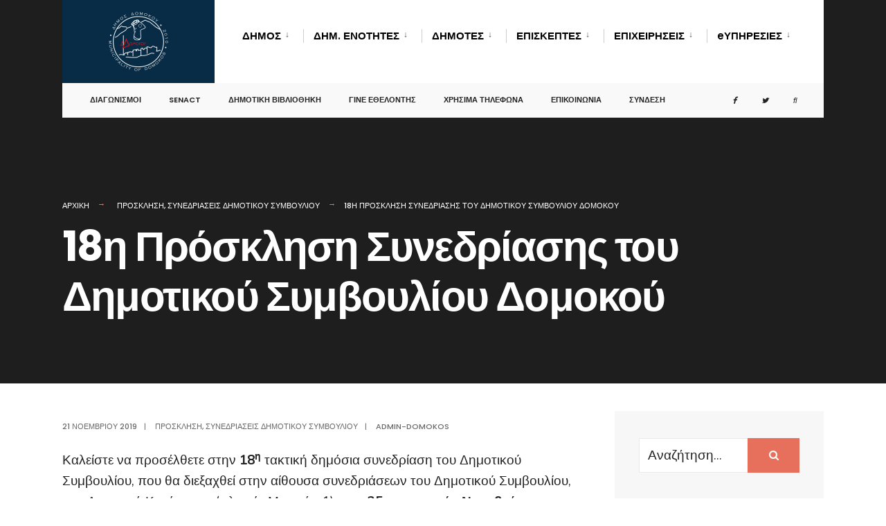

--- FILE ---
content_type: text/html; charset=UTF-8
request_url: https://www.domokos.gr/prosklisi/18i-prosklisi-synedriasis-toy-dimotikoy-symvoylioy-domokoy/
body_size: 122869
content:
<!DOCTYPE html><html lang="el"><head><meta charset="UTF-8"> <script defer src="https://cdn.userway.org/widget.js" data-account="VaTuPVVIkS"></script>  <script defer id="cookieyes" type="text/javascript" src="https://cdn-cookieyes.com/client_data/24b5841982c55fd526a2282a/script.js"></script> <meta name="viewport" content="width=device-width, initial-scale=1" /><link rel="pingback" href="https://www.domokos.gr/xmlrpc.php" /><meta name='robots' content='index, follow, max-image-preview:large, max-snippet:-1, max-video-preview:-1' /><title>18η Πρόσκληση Συνεδρίασης του Δημοτικού Συμβουλίου Δομοκού - Δήμος Δομοκού</title><link rel="canonical" href="https://www.domokos.gr/prosklisi/18i-prosklisi-synedriasis-toy-dimotikoy-symvoylioy-domokoy/" /><meta property="og:locale" content="el_GR" /><meta property="og:type" content="article" /><meta property="og:title" content="18η Πρόσκληση Συνεδρίασης του Δημοτικού Συμβουλίου Δομοκού - Δήμος Δομοκού" /><meta property="og:description" content="Καλείστε να προσέλθετε στην 18η τακτική δημόσια συνεδρίαση του Δημοτικού Συμβουλίου, που θα διεξαχθεί στην αίθουσα συνεδριάσεων του Δημοτικού Συμβουλίου, στο Δημοτικό Κατάστημα (πλατεία Μουσών 1),  την 25η του μηνός Νοεμβρίου 2019, ημέρα Δευτέρα και ώρα 17:00, για τη συζήτηση και λήψη αποφάσεων επί των θεμάτων της ημερήσιας διάταξης:    " /><meta property="og:url" content="https://www.domokos.gr/prosklisi/18i-prosklisi-synedriasis-toy-dimotikoy-symvoylioy-domokoy/" /><meta property="og:site_name" content="Δήμος Δομοκού" /><meta property="article:published_time" content="2019-11-21T12:56:18+00:00" /><meta property="article:modified_time" content="2024-12-12T08:07:09+00:00" /><meta name="author" content="admin-domokos" /><meta name="twitter:card" content="summary_large_image" /><meta name="twitter:label1" content="Συντάχθηκε από" /><meta name="twitter:data1" content="admin-domokos" /> <script type="application/ld+json" class="yoast-schema-graph">{"@context":"https://schema.org","@graph":[{"@type":"WebPage","@id":"https://www.domokos.gr/prosklisi/18i-prosklisi-synedriasis-toy-dimotikoy-symvoylioy-domokoy/","url":"https://www.domokos.gr/prosklisi/18i-prosklisi-synedriasis-toy-dimotikoy-symvoylioy-domokoy/","name":"18η Πρόσκληση Συνεδρίασης του Δημοτικού Συμβουλίου Δομοκού - Δήμος Δομοκού","isPartOf":{"@id":"https://www.domokos.gr/#website"},"datePublished":"2019-11-21T12:56:18+00:00","dateModified":"2024-12-12T08:07:09+00:00","author":{"@id":"https://www.domokos.gr/#/schema/person/b464028b0fdc8eb4e8765792c0340a4c"},"breadcrumb":{"@id":"https://www.domokos.gr/prosklisi/18i-prosklisi-synedriasis-toy-dimotikoy-symvoylioy-domokoy/#breadcrumb"},"inLanguage":"el","potentialAction":[{"@type":"ReadAction","target":["https://www.domokos.gr/prosklisi/18i-prosklisi-synedriasis-toy-dimotikoy-symvoylioy-domokoy/"]}]},{"@type":"BreadcrumbList","@id":"https://www.domokos.gr/prosklisi/18i-prosklisi-synedriasis-toy-dimotikoy-symvoylioy-domokoy/#breadcrumb","itemListElement":[{"@type":"ListItem","position":1,"name":"Home","item":"https://www.domokos.gr/"},{"@type":"ListItem","position":2,"name":"Νέα &#8211; Ανακοινώσεις","item":"https://www.domokos.gr/news/"},{"@type":"ListItem","position":3,"name":"18η Πρόσκληση Συνεδρίασης του Δημοτικού Συμβουλίου Δομοκού"}]},{"@type":"WebSite","@id":"https://www.domokos.gr/#website","url":"https://www.domokos.gr/","name":"Δήμος Δομοκού","description":"","potentialAction":[{"@type":"SearchAction","target":{"@type":"EntryPoint","urlTemplate":"https://www.domokos.gr/?s={search_term_string}"},"query-input":"required name=search_term_string"}],"inLanguage":"el"},{"@type":"Person","@id":"https://www.domokos.gr/#/schema/person/b464028b0fdc8eb4e8765792c0340a4c","name":"admin-domokos","image":{"@type":"ImageObject","inLanguage":"el","@id":"https://www.domokos.gr/#/schema/person/image/","url":"https://secure.gravatar.com/avatar/7d7a99cd53074aec3c51ad9acfd4d7f5?s=96&d=mm&r=g","contentUrl":"https://secure.gravatar.com/avatar/7d7a99cd53074aec3c51ad9acfd4d7f5?s=96&d=mm&r=g","caption":"admin-domokos"},"url":"https://www.domokos.gr/author/admin-domokos/"}]}</script> <link rel='dns-prefetch' href='//static.addtoany.com' /><link rel='dns-prefetch' href='//www.google.com' /><link rel='dns-prefetch' href='//fonts.googleapis.com' /><link rel='preconnect' href='https://fonts.gstatic.com' crossorigin /><link rel="alternate" type="application/rss+xml" title="Ροή RSS &raquo; Δήμος Δομοκού" href="https://www.domokos.gr/feed/" /><link rel="alternate" type="application/rss+xml" title="Ροή Σχολίων &raquo; Δήμος Δομοκού" href="https://www.domokos.gr/comments/feed/" /> <script defer src="[data-uri]"></script> <style type="text/css">img.wp-smiley,
img.emoji {
	display: inline !important;
	border: none !important;
	box-shadow: none !important;
	height: 1em !important;
	width: 1em !important;
	margin: 0 0.07em !important;
	vertical-align: -0.1em !important;
	background: none !important;
	padding: 0 !important;
}</style><link rel='stylesheet' id='ts-poll-block-css-css' href='https://www.domokos.gr/wp-content/cache/autoptimize/autoptimize_single_3e66e02270980bb143305732b4fd1266.php?ver=6.3.7' type='text/css' media='all' /><link rel='stylesheet' id='sweetalert2-css' href='https://www.domokos.gr/wp-content/plugins/user-registration/assets/css/sweetalert2/sweetalert2.min.css?ver=10.16.7' type='text/css' media='all' /><link rel='stylesheet' id='user-registration-general-css' href='https://www.domokos.gr/wp-content/cache/autoptimize/autoptimize_single_721fa6a1bd1c28e4b171c88f7a42e409.php?ver=3.2.1.1' type='text/css' media='all' /><link rel='stylesheet' id='user-registration-smallscreen-css' href='https://www.domokos.gr/wp-content/cache/autoptimize/autoptimize_single_d65b32427bcab78e5d892cce7dc90906.php?ver=3.2.1.1' type='text/css' media='only screen and (max-width: 768px)' /><link rel='stylesheet' id='user-registration-my-account-layout-css' href='https://www.domokos.gr/wp-content/cache/autoptimize/autoptimize_single_7956576df3f99b38700a81e57775c255.php?ver=3.2.1.1' type='text/css' media='all' /><link rel='stylesheet' id='dashicons-css' href='https://www.domokos.gr/wp-includes/css/dashicons.min.css?ver=6.3.7' type='text/css' media='all' /><link rel='stylesheet' id='wp-block-library-css' href='https://www.domokos.gr/wp-includes/css/dist/block-library/style.min.css?ver=6.3.7' type='text/css' media='all' /><style id='pdfemb-pdf-embedder-viewer-style-inline-css' type='text/css'>.wp-block-pdfemb-pdf-embedder-viewer{max-width:none}</style><style id='classic-theme-styles-inline-css' type='text/css'>/*! This file is auto-generated */
.wp-block-button__link{color:#fff;background-color:#32373c;border-radius:9999px;box-shadow:none;text-decoration:none;padding:calc(.667em + 2px) calc(1.333em + 2px);font-size:1.125em}.wp-block-file__button{background:#32373c;color:#fff;text-decoration:none}</style><style id='global-styles-inline-css' type='text/css'>body{--wp--preset--color--black: #000000;--wp--preset--color--cyan-bluish-gray: #abb8c3;--wp--preset--color--white: #ffffff;--wp--preset--color--pale-pink: #f78da7;--wp--preset--color--vivid-red: #cf2e2e;--wp--preset--color--luminous-vivid-orange: #ff6900;--wp--preset--color--luminous-vivid-amber: #fcb900;--wp--preset--color--light-green-cyan: #7bdcb5;--wp--preset--color--vivid-green-cyan: #00d084;--wp--preset--color--pale-cyan-blue: #8ed1fc;--wp--preset--color--vivid-cyan-blue: #0693e3;--wp--preset--color--vivid-purple: #9b51e0;--wp--preset--gradient--vivid-cyan-blue-to-vivid-purple: linear-gradient(135deg,rgba(6,147,227,1) 0%,rgb(155,81,224) 100%);--wp--preset--gradient--light-green-cyan-to-vivid-green-cyan: linear-gradient(135deg,rgb(122,220,180) 0%,rgb(0,208,130) 100%);--wp--preset--gradient--luminous-vivid-amber-to-luminous-vivid-orange: linear-gradient(135deg,rgba(252,185,0,1) 0%,rgba(255,105,0,1) 100%);--wp--preset--gradient--luminous-vivid-orange-to-vivid-red: linear-gradient(135deg,rgba(255,105,0,1) 0%,rgb(207,46,46) 100%);--wp--preset--gradient--very-light-gray-to-cyan-bluish-gray: linear-gradient(135deg,rgb(238,238,238) 0%,rgb(169,184,195) 100%);--wp--preset--gradient--cool-to-warm-spectrum: linear-gradient(135deg,rgb(74,234,220) 0%,rgb(151,120,209) 20%,rgb(207,42,186) 40%,rgb(238,44,130) 60%,rgb(251,105,98) 80%,rgb(254,248,76) 100%);--wp--preset--gradient--blush-light-purple: linear-gradient(135deg,rgb(255,206,236) 0%,rgb(152,150,240) 100%);--wp--preset--gradient--blush-bordeaux: linear-gradient(135deg,rgb(254,205,165) 0%,rgb(254,45,45) 50%,rgb(107,0,62) 100%);--wp--preset--gradient--luminous-dusk: linear-gradient(135deg,rgb(255,203,112) 0%,rgb(199,81,192) 50%,rgb(65,88,208) 100%);--wp--preset--gradient--pale-ocean: linear-gradient(135deg,rgb(255,245,203) 0%,rgb(182,227,212) 50%,rgb(51,167,181) 100%);--wp--preset--gradient--electric-grass: linear-gradient(135deg,rgb(202,248,128) 0%,rgb(113,206,126) 100%);--wp--preset--gradient--midnight: linear-gradient(135deg,rgb(2,3,129) 0%,rgb(40,116,252) 100%);--wp--preset--font-size--small: 13px;--wp--preset--font-size--medium: 20px;--wp--preset--font-size--large: 36px;--wp--preset--font-size--x-large: 42px;--wp--preset--spacing--20: 0.44rem;--wp--preset--spacing--30: 0.67rem;--wp--preset--spacing--40: 1rem;--wp--preset--spacing--50: 1.5rem;--wp--preset--spacing--60: 2.25rem;--wp--preset--spacing--70: 3.38rem;--wp--preset--spacing--80: 5.06rem;--wp--preset--shadow--natural: 6px 6px 9px rgba(0, 0, 0, 0.2);--wp--preset--shadow--deep: 12px 12px 50px rgba(0, 0, 0, 0.4);--wp--preset--shadow--sharp: 6px 6px 0px rgba(0, 0, 0, 0.2);--wp--preset--shadow--outlined: 6px 6px 0px -3px rgba(255, 255, 255, 1), 6px 6px rgba(0, 0, 0, 1);--wp--preset--shadow--crisp: 6px 6px 0px rgba(0, 0, 0, 1);}:where(.is-layout-flex){gap: 0.5em;}:where(.is-layout-grid){gap: 0.5em;}body .is-layout-flow > .alignleft{float: left;margin-inline-start: 0;margin-inline-end: 2em;}body .is-layout-flow > .alignright{float: right;margin-inline-start: 2em;margin-inline-end: 0;}body .is-layout-flow > .aligncenter{margin-left: auto !important;margin-right: auto !important;}body .is-layout-constrained > .alignleft{float: left;margin-inline-start: 0;margin-inline-end: 2em;}body .is-layout-constrained > .alignright{float: right;margin-inline-start: 2em;margin-inline-end: 0;}body .is-layout-constrained > .aligncenter{margin-left: auto !important;margin-right: auto !important;}body .is-layout-constrained > :where(:not(.alignleft):not(.alignright):not(.alignfull)){max-width: var(--wp--style--global--content-size);margin-left: auto !important;margin-right: auto !important;}body .is-layout-constrained > .alignwide{max-width: var(--wp--style--global--wide-size);}body .is-layout-flex{display: flex;}body .is-layout-flex{flex-wrap: wrap;align-items: center;}body .is-layout-flex > *{margin: 0;}body .is-layout-grid{display: grid;}body .is-layout-grid > *{margin: 0;}:where(.wp-block-columns.is-layout-flex){gap: 2em;}:where(.wp-block-columns.is-layout-grid){gap: 2em;}:where(.wp-block-post-template.is-layout-flex){gap: 1.25em;}:where(.wp-block-post-template.is-layout-grid){gap: 1.25em;}.has-black-color{color: var(--wp--preset--color--black) !important;}.has-cyan-bluish-gray-color{color: var(--wp--preset--color--cyan-bluish-gray) !important;}.has-white-color{color: var(--wp--preset--color--white) !important;}.has-pale-pink-color{color: var(--wp--preset--color--pale-pink) !important;}.has-vivid-red-color{color: var(--wp--preset--color--vivid-red) !important;}.has-luminous-vivid-orange-color{color: var(--wp--preset--color--luminous-vivid-orange) !important;}.has-luminous-vivid-amber-color{color: var(--wp--preset--color--luminous-vivid-amber) !important;}.has-light-green-cyan-color{color: var(--wp--preset--color--light-green-cyan) !important;}.has-vivid-green-cyan-color{color: var(--wp--preset--color--vivid-green-cyan) !important;}.has-pale-cyan-blue-color{color: var(--wp--preset--color--pale-cyan-blue) !important;}.has-vivid-cyan-blue-color{color: var(--wp--preset--color--vivid-cyan-blue) !important;}.has-vivid-purple-color{color: var(--wp--preset--color--vivid-purple) !important;}.has-black-background-color{background-color: var(--wp--preset--color--black) !important;}.has-cyan-bluish-gray-background-color{background-color: var(--wp--preset--color--cyan-bluish-gray) !important;}.has-white-background-color{background-color: var(--wp--preset--color--white) !important;}.has-pale-pink-background-color{background-color: var(--wp--preset--color--pale-pink) !important;}.has-vivid-red-background-color{background-color: var(--wp--preset--color--vivid-red) !important;}.has-luminous-vivid-orange-background-color{background-color: var(--wp--preset--color--luminous-vivid-orange) !important;}.has-luminous-vivid-amber-background-color{background-color: var(--wp--preset--color--luminous-vivid-amber) !important;}.has-light-green-cyan-background-color{background-color: var(--wp--preset--color--light-green-cyan) !important;}.has-vivid-green-cyan-background-color{background-color: var(--wp--preset--color--vivid-green-cyan) !important;}.has-pale-cyan-blue-background-color{background-color: var(--wp--preset--color--pale-cyan-blue) !important;}.has-vivid-cyan-blue-background-color{background-color: var(--wp--preset--color--vivid-cyan-blue) !important;}.has-vivid-purple-background-color{background-color: var(--wp--preset--color--vivid-purple) !important;}.has-black-border-color{border-color: var(--wp--preset--color--black) !important;}.has-cyan-bluish-gray-border-color{border-color: var(--wp--preset--color--cyan-bluish-gray) !important;}.has-white-border-color{border-color: var(--wp--preset--color--white) !important;}.has-pale-pink-border-color{border-color: var(--wp--preset--color--pale-pink) !important;}.has-vivid-red-border-color{border-color: var(--wp--preset--color--vivid-red) !important;}.has-luminous-vivid-orange-border-color{border-color: var(--wp--preset--color--luminous-vivid-orange) !important;}.has-luminous-vivid-amber-border-color{border-color: var(--wp--preset--color--luminous-vivid-amber) !important;}.has-light-green-cyan-border-color{border-color: var(--wp--preset--color--light-green-cyan) !important;}.has-vivid-green-cyan-border-color{border-color: var(--wp--preset--color--vivid-green-cyan) !important;}.has-pale-cyan-blue-border-color{border-color: var(--wp--preset--color--pale-cyan-blue) !important;}.has-vivid-cyan-blue-border-color{border-color: var(--wp--preset--color--vivid-cyan-blue) !important;}.has-vivid-purple-border-color{border-color: var(--wp--preset--color--vivid-purple) !important;}.has-vivid-cyan-blue-to-vivid-purple-gradient-background{background: var(--wp--preset--gradient--vivid-cyan-blue-to-vivid-purple) !important;}.has-light-green-cyan-to-vivid-green-cyan-gradient-background{background: var(--wp--preset--gradient--light-green-cyan-to-vivid-green-cyan) !important;}.has-luminous-vivid-amber-to-luminous-vivid-orange-gradient-background{background: var(--wp--preset--gradient--luminous-vivid-amber-to-luminous-vivid-orange) !important;}.has-luminous-vivid-orange-to-vivid-red-gradient-background{background: var(--wp--preset--gradient--luminous-vivid-orange-to-vivid-red) !important;}.has-very-light-gray-to-cyan-bluish-gray-gradient-background{background: var(--wp--preset--gradient--very-light-gray-to-cyan-bluish-gray) !important;}.has-cool-to-warm-spectrum-gradient-background{background: var(--wp--preset--gradient--cool-to-warm-spectrum) !important;}.has-blush-light-purple-gradient-background{background: var(--wp--preset--gradient--blush-light-purple) !important;}.has-blush-bordeaux-gradient-background{background: var(--wp--preset--gradient--blush-bordeaux) !important;}.has-luminous-dusk-gradient-background{background: var(--wp--preset--gradient--luminous-dusk) !important;}.has-pale-ocean-gradient-background{background: var(--wp--preset--gradient--pale-ocean) !important;}.has-electric-grass-gradient-background{background: var(--wp--preset--gradient--electric-grass) !important;}.has-midnight-gradient-background{background: var(--wp--preset--gradient--midnight) !important;}.has-small-font-size{font-size: var(--wp--preset--font-size--small) !important;}.has-medium-font-size{font-size: var(--wp--preset--font-size--medium) !important;}.has-large-font-size{font-size: var(--wp--preset--font-size--large) !important;}.has-x-large-font-size{font-size: var(--wp--preset--font-size--x-large) !important;}
.wp-block-navigation a:where(:not(.wp-element-button)){color: inherit;}
:where(.wp-block-post-template.is-layout-flex){gap: 1.25em;}:where(.wp-block-post-template.is-layout-grid){gap: 1.25em;}
:where(.wp-block-columns.is-layout-flex){gap: 2em;}:where(.wp-block-columns.is-layout-grid){gap: 2em;}
.wp-block-pullquote{font-size: 1.5em;line-height: 1.6;}</style><link rel='stylesheet' id='awesome-weather-css' href='https://www.domokos.gr/wp-content/cache/autoptimize/autoptimize_single_2204a8b06c836066dfaee57c289d422f.php?ver=6.3.7' type='text/css' media='all' /><style id='awesome-weather-inline-css' type='text/css'>.awesome-weather-wrap { font-family: 'Open Sans', sans-serif;  font-weight: 400; font-size: 14px; line-height: 14px; }</style><link rel='stylesheet' id='opensans-googlefont-css' href='https://fonts.googleapis.com/css?family=Open+Sans%3A400%2C300&#038;ver=6.3.7' type='text/css' media='all' /><link rel='stylesheet' id='contact-form-7-css' href='https://www.domokos.gr/wp-content/cache/autoptimize/autoptimize_single_3fd2afa98866679439097f4ab102fe0a.php?ver=5.9.6' type='text/css' media='all' /><style id='contact-form-7-inline-css' type='text/css'>.wpcf7 .wpcf7-recaptcha iframe {margin-bottom: 0;}.wpcf7 .wpcf7-recaptcha[data-align="center"] > div {margin: 0 auto;}.wpcf7 .wpcf7-recaptcha[data-align="right"] > div {margin: 0 0 0 auto;}</style><link rel='stylesheet' id='walcf7-datepicker-css-css' href='https://www.domokos.gr/wp-content/plugins/date-time-picker-for-contact-form-7/assets/css/jquery.datetimepicker.min.css?ver=1.0.0' type='text/css' media='all' /><link rel='stylesheet' id='eleslider-style-css' href='https://www.domokos.gr/wp-content/cache/autoptimize/autoptimize_single_b816d3179ad5fadd80af7f419ad973f9.php?ver=6.3.7' type='text/css' media='all' /><link rel='stylesheet' id='events-manager-css' href='https://www.domokos.gr/wp-content/plugins/events-manager/includes/css/events-manager.min.css?ver=6.4.9' type='text/css' media='all' /><style id='events-manager-inline-css' type='text/css'>body .em { --font-family : inherit; --font-weight : inherit; --font-size : 1em; --line-height : inherit; }</style><link rel='stylesheet' id='hide-admin-bar-based-on-user-roles-css' href='https://www.domokos.gr/wp-content/plugins/hide-admin-bar-based-on-user-roles/public/css/hide-admin-bar-based-on-user-roles-public.css?ver=3.8.1' type='text/css' media='all' /><link rel='stylesheet' id='TS_POLL_public_css-css' href='https://www.domokos.gr/wp-content/cache/autoptimize/autoptimize_single_0bdfe81af3d526db6363e0bc730eedec.php?ver=2.3.2' type='text/css' media='all' /><link rel='stylesheet' id='ts_poll_fonts-css' href='https://www.domokos.gr/wp-content/cache/autoptimize/autoptimize_single_e61ca16115178525983a60e94ad7adf7.php?ver=2.3.2' type='text/css' media='all' /><link rel='stylesheet' id='tp_twitter_plugin_css-css' href='https://www.domokos.gr/wp-content/cache/autoptimize/autoptimize_single_b655ad4016c052d438708a50654f7957.php?ver=1.0' type='text/css' media='screen' /><link rel='stylesheet' id='theme-my-login-css' href='https://www.domokos.gr/wp-content/plugins/theme-my-login/assets/styles/theme-my-login.min.css?ver=7.1.7' type='text/css' media='all' /><link rel='stylesheet' id='rss-retriever-css' href='https://www.domokos.gr/wp-content/cache/autoptimize/autoptimize_single_8d6154449889af3f4c8e9bd4f793d5eb.php?ver=1.6.10' type='text/css' media='all' /><link rel='stylesheet' id='newsletters-bootstrap-css' href='https://www.domokos.gr/wp-content/plugins/newsletters-lite/views/assets/bootstrap-5.1.3-dist/css/bootstrap.min.css?ver=5.1.3' type='text/css' media='all' /><link rel='stylesheet' id='fontawesome-css' href='https://www.domokos.gr/wp-content/cache/autoptimize/autoptimize_single_c495654869785bc3df60216616814ad1.php?ver=4.7.0' type='text/css' media='all' /><link rel='stylesheet' id='select2-css' href='https://www.domokos.gr/wp-content/cache/autoptimize/autoptimize_single_d8a30866f5d86ce6ccd82d07a97fe02e.php?ver=4.0.6' type='text/css' media='all' /><link rel='stylesheet' id='newsletters-css' href='https://www.domokos.gr/wp-content/cache/autoptimize/autoptimize_single_2225eb6a338688bac6d3608727bb4cfd.php?ver=6.3.7' type='text/css' media='all' /><link rel='stylesheet' id='citygov-style-css' href='https://www.domokos.gr/wp-content/cache/autoptimize/autoptimize_single_59b0a24b69e8df67fc5a5581e30115c8.php?ver=6.3.7' type='text/css' media='all' /><link rel='stylesheet' id='citygov-mobile-css' href='https://www.domokos.gr/wp-content/cache/autoptimize/autoptimize_single_3f0f41d0397c731c25ec94e32d101134.php?ver=6.3.7' type='text/css' media='all' /><link rel='stylesheet' id='addtoany-css' href='https://www.domokos.gr/wp-content/plugins/add-to-any/addtoany.min.css?ver=1.16' type='text/css' media='all' /><link rel='stylesheet' id='cf7cf-style-css' href='https://www.domokos.gr/wp-content/cache/autoptimize/autoptimize_single_f121cbe481654c96ce787303a88233a9.php?ver=2.4.12' type='text/css' media='all' /><link rel="preload" as="style" href="https://fonts.googleapis.com/css?family=Nunito:200,300,400,500,600,700,800,900,200italic,300italic,400italic,500italic,600italic,700italic,800italic,900italic%7CPoppins:600,400,700,500&#038;display=swap&#038;ver=1746525493" /><link rel="stylesheet" href="https://fonts.googleapis.com/css?family=Nunito:200,300,400,500,600,700,800,900,200italic,300italic,400italic,500italic,600italic,700italic,800italic,900italic%7CPoppins:600,400,700,500&#038;display=swap&#038;ver=1746525493" media="print" onload="this.media='all'"><noscript><link rel="stylesheet" href="https://fonts.googleapis.com/css?family=Nunito:200,300,400,500,600,700,800,900,200italic,300italic,400italic,500italic,600italic,700italic,800italic,900italic%7CPoppins:600,400,700,500&#038;display=swap&#038;ver=1746525493" /></noscript><script defer id="addtoany-core-js-before" src="[data-uri]"></script> <script defer type='text/javascript' src='https://static.addtoany.com/menu/page.js' id='addtoany-core-js'></script> <script type='text/javascript' src='https://www.domokos.gr/wp-includes/js/jquery/jquery.min.js?ver=3.7.0' id='jquery-core-js'></script> <script defer type='text/javascript' src='https://www.domokos.gr/wp-includes/js/jquery/jquery-migrate.min.js?ver=3.4.1' id='jquery-migrate-js'></script> <script defer type='text/javascript' src='https://www.domokos.gr/wp-content/plugins/add-to-any/addtoany.min.js?ver=1.1' id='addtoany-jquery-js'></script> <script defer type='text/javascript' src='https://www.domokos.gr/wp-includes/js/jquery/ui/core.min.js?ver=1.13.2' id='jquery-ui-core-js'></script> <script defer type='text/javascript' src='https://www.domokos.gr/wp-includes/js/jquery/ui/mouse.min.js?ver=1.13.2' id='jquery-ui-mouse-js'></script> <script defer type='text/javascript' src='https://www.domokos.gr/wp-includes/js/jquery/ui/sortable.min.js?ver=1.13.2' id='jquery-ui-sortable-js'></script> <script defer type='text/javascript' src='https://www.domokos.gr/wp-includes/js/jquery/ui/datepicker.min.js?ver=1.13.2' id='jquery-ui-datepicker-js'></script> <script defer id="jquery-ui-datepicker-js-after" src="[data-uri]"></script> <script defer type='text/javascript' src='https://www.domokos.gr/wp-includes/js/jquery/ui/resizable.min.js?ver=1.13.2' id='jquery-ui-resizable-js'></script> <script defer type='text/javascript' src='https://www.domokos.gr/wp-includes/js/jquery/ui/draggable.min.js?ver=1.13.2' id='jquery-ui-draggable-js'></script> <script defer type='text/javascript' src='https://www.domokos.gr/wp-includes/js/jquery/ui/controlgroup.min.js?ver=1.13.2' id='jquery-ui-controlgroup-js'></script> <script defer type='text/javascript' src='https://www.domokos.gr/wp-includes/js/jquery/ui/checkboxradio.min.js?ver=1.13.2' id='jquery-ui-checkboxradio-js'></script> <script defer type='text/javascript' src='https://www.domokos.gr/wp-includes/js/jquery/ui/button.min.js?ver=1.13.2' id='jquery-ui-button-js'></script> <script defer type='text/javascript' src='https://www.domokos.gr/wp-includes/js/jquery/ui/dialog.min.js?ver=1.13.2' id='jquery-ui-dialog-js'></script> <script defer id="events-manager-js-extra" src="[data-uri]"></script> <script defer type='text/javascript' src='https://www.domokos.gr/wp-content/plugins/events-manager/includes/js/events-manager.min.js?ver=6.4.9' id='events-manager-js'></script> <script defer type='text/javascript' src='https://www.domokos.gr/wp-content/cache/autoptimize/autoptimize_single_49cea0a781874a962879c2caca9bc322.php?ver=3.8.1' id='hide-admin-bar-based-on-user-roles-js'></script> <script defer type='text/javascript' src='https://www.domokos.gr/wp-content/cache/autoptimize/autoptimize_single_2ae7b15d09b60c6048f3bc90b1be07bf.php?ver=2.3.2' id='ts_poll_vue_js-js'></script> <script defer type='text/javascript' src='https://www.domokos.gr/wp-content/cache/autoptimize/autoptimize_single_f8c03dac76e5f1c7e7e566c09ea26869.php?ver=2.3.2' id='TS_POLL-js'></script> <script defer id="jquery-remove-uppercase-accents-js-extra" src="[data-uri]"></script> <script defer type='text/javascript' src='https://www.domokos.gr/wp-content/cache/autoptimize/autoptimize_single_d299869d5128fc194479f0a92c33014d.php?ver=6.3.7' id='jquery-remove-uppercase-accents-js'></script> <script defer type='text/javascript' src='https://www.domokos.gr/wp-content/plugins/newsletters-lite/views/assets/bootstrap-5.1.3-dist/js/bootstrap.min.js?ver=5.1.3' id='bootstrap-js'></script> <script defer type='text/javascript' src='https://www.domokos.gr/wp-content/plugins/newsletters-lite/views/default2/js/bootstrap-datepicker.min.js?ver=1.9.0' id='bootstrap-datepicker-js'></script> <script defer id="bootstrap-datepicker-i18n-js-extra" src="[data-uri]"></script> <script defer type='text/javascript' src='https://www.domokos.gr/wp-content/cache/autoptimize/autoptimize_single_ae811130fbcdc48c29a696d88e7bef0e.php?ver=6.3.7' id='bootstrap-datepicker-i18n-js'></script> <script defer type='text/javascript' src='https://www.domokos.gr/wp-content/cache/autoptimize/autoptimize_single_3a1ca2ee710b2db523ffd07b22616aae.php?ver=4.0.0' id='select2-js'></script> <script defer type='text/javascript' src='https://www.google.com/recaptcha/api.js?render=explicit&#038;hl=en&#038;ver=6.3.7' id='newsletters-recaptcha-js'></script> <link rel="https://api.w.org/" href="https://www.domokos.gr/wp-json/" /><link rel="alternate" type="application/json" href="https://www.domokos.gr/wp-json/wp/v2/posts/8074" /><link rel="EditURI" type="application/rsd+xml" title="RSD" href="https://www.domokos.gr/xmlrpc.php?rsd" /><meta name="generator" content="WordPress 6.3.7" /><link rel='shortlink' href='https://www.domokos.gr/?p=8074' /><link rel="alternate" type="application/json+oembed" href="https://www.domokos.gr/wp-json/oembed/1.0/embed?url=https%3A%2F%2Fwww.domokos.gr%2Fprosklisi%2F18i-prosklisi-synedriasis-toy-dimotikoy-symvoylioy-domokoy%2F" /><link rel="alternate" type="text/xml+oembed" href="https://www.domokos.gr/wp-json/oembed/1.0/embed?url=https%3A%2F%2Fwww.domokos.gr%2Fprosklisi%2F18i-prosklisi-synedriasis-toy-dimotikoy-symvoylioy-domokoy%2F&#038;format=xml" /><meta name="generator" content="Redux 4.4.17" /><meta name="generator" content="Elementor 3.22.0; features: e_optimized_assets_loading, additional_custom_breakpoints; settings: css_print_method-external, google_font-enabled, font_display-auto"> <script defer src="[data-uri]"></script> <link rel="icon" href="https://www.domokos.gr/wp-content/uploads/2019/11/favicon.ico" sizes="32x32" /><link rel="icon" href="https://www.domokos.gr/wp-content/uploads/2019/11/favicon.ico" sizes="192x192" /><link rel="apple-touch-icon" href="https://www.domokos.gr/wp-content/uploads/2019/11/favicon.ico" /><meta name="msapplication-TileImage" content="https://www.domokos.gr/wp-content/uploads/2019/11/favicon.ico" /><style type="text/css" id="wp-custom-css">#menu-item-12114 a{text-transform:none!important;}


.page-id-8619 .size-full.wp-image-12381{width:283px!important; height:115px!important;/*margin-top:-68px!important;margin-right:0,1px!important;*/}


.events-table{color:#fff!important;}

.home .em.pixelbones a{color:#fff!important;}


.fab.fa-facebook {
	font-family: FontAwesome;}

.fab.fa-twitter {
	font-family: FontAwesome;}


.home caption{display:none;}

.entry.entryfull table{caption-side:top!important;}
.entry.entryfull caption{color:#000000!important;}


.events-table caption{display:none!important;}

.page-id-9312 .events-table{color:#000000!important}


@media screen and (min-width: 1489px){
		.row-home{
		display: flex;
		column-gap:40px;
	}

		/* Create three equal columns that sits next to each other */

	.column-home{
		flex: 33.33%;
		padding: 5px;
	}
}

	
	
 @media screen and (max-width: 1490px) and (min-width: 1156px) {
		.row-home{display:block!important;margin-top:-260px!important;margin-right:-1300px!important;}

		.column-home{padding:4px!important;flex:0%!important;}
	
}

@media screen and (max-width: 1155px){
		.row-home{
		display: flex;
		column-gap:40px;
	}

		/* Create three equal columns that sits next to each other */

	.column-home{
		flex: 33.33%;
		padding: 5px;
	}
}

.page-id-8619 .size-full.wp-image-12382{width:426px!important; height:100px!important;margin-top: 3px !important;}</style><style id="themnific_redux-dynamic-css" title="dynamic-css" class="redux-options-output">body,input,button,select,#wpmem_reg fieldset,#wpmem_login fieldset{font-family:Nunito,Tahoma,Geneva, sans-serif;font-weight:400;font-style:normal;color:#232323;font-size:19px;}body,.postbar{background-color:#fff;}.ghost,.sidebar_item,#comments .navigation a,a.page-numbers,.page-numbers.dots{background-color:#f7f7f7;}a,.events-table h3 a{color:#222222;}a:hover,.events-table h3 a:hover{color:#c95d5d;}a:active,.events-table h3 a:active{color:#000;}.entry p a:hover{background-color:#c95d5d;}.p-border,.sidebar_item,.meta,h3#reply-title,.tagcloud a,.taggs a,.page-numbers,input,textarea,select,.nav_item a,.tp_recent_tweets ul li,.page-link a span,.post-pagination>p a{border-color:#eaeaea;}#sidebar,.post-pagination span{color:#333333;}.widgetable a{color:#000000;}.container_head,.header_fullwidth #header,.header_transparent #header.scrolled{background-color:#ffffff;}#titles{background-color:#082C45;}#header h1 a{color:#ffffff;}.nav>li>a,.bottomnav p{font-family:Poppins,Arial, Helvetica, sans-serif;font-weight:600;font-style:normal;color:#000;font-size:15px;}.nav li.current-menu-item>a,.nav >li>a:hover{border-color:#e6705c;}.nav li ul{background-color:#222933;}.nav>li>ul:after,.nav > li.mega:hover::after{border-left-color:#222933;}.nav ul li>a,.topnav .menu_label,.topnav .social-menu span{font-family:Poppins,Tahoma,Geneva, sans-serif;font-weight:400;font-style:normal;color:#fff;font-size:14px;}#main-nav>li.special>a{background-color:#e6705c;}#main-nav>li.special>a,#main-nav .special a i{color:#ffffff;}#bottombar{background-color:#f9f9f9;}#bottombar p,#bottombar a,#bottombar span,#bottombar a:hover{color:#222222;}#titles,p.menu_label{width:220px;}#titles .logo{margin-top:46px;margin-bottom:46px;}#navigation{padding-top:25px;padding-bottom:25px;}#footer,#footer .searchform input.s,.footop-right{background-color:#222933;}#footer p,#footer{color:#a8bbc4;}#footer a,#footer h2,#footer h3,#footer h4,#footer .meta,#footer .meta a,#footer .searchform input.s{color:#cedcdd;}#footer a:hover{color:#e6705c;}#footer li.cat-item,.footer-logo,#copyright,#footer .tagcloud a,#footer .tp_recent_tweets ul li,#footer .p-border,#footer .searchform input.s,#footer input,#footer .landing-section{border-color:#40535b;}.footop{background-color:#e6705c;}#footop h2,#footop a,#foo-spec{color:#ffffff;}h1{font-family:Poppins,Tahoma,Geneva, sans-serif;font-weight:700;font-style:normal;color:#000;font-size:20px;}h1.entry-title,h1.archiv,.eleslideinside h1,.eleslideinside h2{font-family:Poppins,Tahoma,Geneva, sans-serif;font-weight:700;font-style:normal;color:#222;font-size:60px;}h2.posttitle{font-family:Poppins,Tahoma,Geneva, sans-serif;font-weight:700;font-style:normal;color:#222;font-size:40px;}h2,.entry h1,.entry h2,.entry h3,.entry h4,.entry h5,.entry h6{font-family:Poppins,Tahoma,Geneva, sans-serif;font-weight:700;font-style:normal;color:#222;font-size:22px;}h3,.format-quote .teaser,#wpmem_reg legend, #wpmem_login legend{font-family:Poppins,Tahoma,Geneva, sans-serif;font-weight:700;font-style:normal;color:#222;font-size:22px;}h4,.tptn_posts_widget li::before,.sidebar_item .menu>li>a{font-family:Poppins,Tahoma,Geneva, sans-serif;font-weight:700;font-style:normal;color:#222;font-size:17px;}h5,.comment-author cite,.tab-post h4,.tptn_title,.submit,.nav-previous a,#comments .reply a,.post-pagination,.mc4wp-form input,.woocommerce #respond input#submit, .woocommerce a.button,.woocommerce button.button, .woocommerce input.button,.tmnf_events_widget a,.post-nav-text,a.event_button{font-family:Poppins,Tahoma,Geneva, sans-serif;font-weight:600;font-style:normal;color:#000;font-size:14px;}h6,.su-button span,.owl-nav>div,.awesome-weather-wrap{font-family:Poppins,Tahoma,Geneva, sans-serif;font-weight:500;font-style:normal;color:#000;font-size:11px;}.meta,.meta a,.crumb{font-family:Poppins,Tahoma,Geneva, sans-serif;font-weight:500;font-style:normal;color:#686868;font-size:11px;}a.searchSubmit,.ribbon,.woocommerce #respond input#submit,.woocommerce a.button,.woocommerce button.button.alt,.woocommerce input.button.alt,.woocommerce a.button.alt,.woocommerce button.button, .woocommerce input.button,#respond #submit,.page-numbers.current,a.mainbutton,#submit,#comments .navigation a,.tagssingle a,.contact-form .submit,.wpcf7-submit,a.comment-reply-link,.dekoline:before,.eleslideinside h2:before,.item_inn:before,.meta_more a,.owl-nav > div,.page-link>span,.button_div input{background-color:#e6705c;}input.button,button.submit,#sidebar ul.menu a:hover,#sidebar ul.menu .current-menu-item>a,.page-link>span{border-color:#e6705c;}.main-breadcrumbs span:after{color:#e6705c;}a.searchSubmit,.ribbon,.ribbon a,.ribbon p,#footer .ribbon,.woocommerce #respond input#submit,.woocommerce a.button.alt,.woocommerce input.button.alt,.woocommerce a.button,.woocommerce button.button.alt, .woocommerce button.button, .woocommerce input.button,#comments .reply a,#respond #submit,#footer a.mainbutton,a.mainbutton,.tmnf_icon,a.mainbutton,#submit,#comments .navigation a,.tagssingle a,.wpcf7-submit,.mc4wp-form input[type="submit"],a.comment-reply-link,.page-numbers.current,.meta_more a,.owl-next:before,.owl-prev:before,.page-link>span,.button_div input{color:#ffffff;}a.searchSubmit:hover,.ribbon:hover,a.mainbutton:hover,.entry a.ribbon:hover,.woocommerce #respond input#submit:hover,.woocommerce a.button.alt:hover,.woocommerce a.button:hover, .woocommerce button.button:hover,.woocommerce input.button.alt:hover,.woocommerce input.button:hover,.meta_more a:hover,.owl-nav>div:hover,#main-nav>li.special>a:hover{background-color:#003356;}input.button:hover,button.submit:hover{border-color:#003356;}#footer a.mainbutton:hover,.ribbon:hover,.ribbon:hover a,.ribbon a:hover,.entry a.ribbon:hover,a.mainbutton:hover,.woocommerce #respond input#submit:hover, .woocommerce a.button:hover, .woocommerce button.button:hover, .woocommerce input.button:hover,.meta_more a:hover,.owl-next:hover:before,.owl-prev:hover:before,#main-nav>li.special>a:hover{color:#ffffff;}.imgwrap,.post-nav-image,.page-header{background-color:#1e1e1e;}.page-header,.page-header a,.page-header h1,.page-header h2,.main-breadcrumbs span{color:#ffffff;}</style></head><body class="post-template-default single single-post postid-8074 single-format-standard user-registration-page elementor-default elementor-kit-13883"> <script defer src="https://www.googletagmanager.com/gtag/js?id=UA-23407806-6"></script><script defer src="[data-uri]"></script> <div class="upper tmnf-sidebar-active header_default"><div id="header" class="tranz" itemscope itemtype="http://schema.org/WPHeader"><div class="container_head"><div class="clearfix"></div><div id="titles" class="tranz2"> <a class="logo" href="https://www.domokos.gr/"> <img class="tranz" src="https://www.domokos.gr/wp-content/uploads/2021/05/DIMOS-DOMOKOY-mail-e1621848327900.png" alt="Δήμος Δομοκού"/> </a></div><div class="header-right for-menu"> <input type="checkbox" id="showmenu" aria-label="Open Menu"> <label for="showmenu" class="show-menu ribbon" tabindex="0"><em class="fas fa-bars"></em> <span>Menu</span></label><nav id="navigation" class="rad tranz" itemscope itemtype="http://schema.org/SiteNavigationElement" role="navigation" aria-label="Main Menu"><ul id="main-nav" class="nav" role="menubar"><li id="menu-item-6472" class="menu-item menu-item-type-post_type menu-item-object-page menu-item-has-children menu-item-6472" tabindex="0"><a href="https://www.domokos.gr/dimos/">Δήμος</a><ul class="sub-menu"><li id="menu-item-6619" class="menu-item menu-item-type-post_type menu-item-object-page menu-item-has-children menu-item-6619" tabindex="0"><a href="https://www.domokos.gr/dimos/grafeio-dimarchoy/">Γραφείο Δημάρχου</a><ul class="sub-menu"><li id="menu-item-6767" class="menu-item menu-item-type-taxonomy menu-item-object-category menu-item-6767"><a href="https://www.domokos.gr/category/deltio-typou/">Δελτίο Τύπου</a></li><li id="menu-item-6771" class="menu-item menu-item-type-taxonomy menu-item-object-category menu-item-6771"><a href="https://www.domokos.gr/category/omilies-sunenteuxeis/">Ομιλίες &#8211; Συνεντεύξεις</a></li><li id="menu-item-6768" class="menu-item menu-item-type-post_type menu-item-object-page menu-item-6768"><a href="https://www.domokos.gr/dimos/grafeio-dimarchoy/archeio-fotografion/">Αρχείο Φωτογραφιών</a></li></ul></li><li id="menu-item-6618" class="menu-item menu-item-type-post_type menu-item-object-page menu-item-6618"><a href="https://www.domokos.gr/dimos/antidimarchoi/">Αντιδήμαρχοι</a></li><li id="menu-item-6617" class="menu-item menu-item-type-post_type menu-item-object-page menu-item-has-children menu-item-6617" tabindex="0"><a href="https://www.domokos.gr/dimos/dimotikoi-symvoyloi/">Δημοτικό Συμβούλιο</a><ul class="sub-menu"><li id="menu-item-6754" class="menu-item menu-item-type-post_type menu-item-object-page menu-item-6754"><a href="https://www.domokos.gr/dimos/dimotikoi-symvoyloi/">Δημοτικοί Σύμβουλοι</a></li><li id="menu-item-6747" class="menu-item menu-item-type-custom menu-item-object-custom menu-item-6747"><a href="https://www.domokos.gr/category/sunedriaseis-dimotikou-sumbouliou+prosklisi/">Προσκλήσεις</a></li><li id="menu-item-6753" class="menu-item menu-item-type-post_type menu-item-object-page menu-item-6753"><a href="https://www.domokos.gr/dimos/dimotikoi-symvoyloi/grafeio-ypostirixis-politikon-organon-dimotiko-symvoylio/">Αποφάσεις</a></li><li id="menu-item-6750" class="menu-item menu-item-type-post_type menu-item-object-page menu-item-6750"><a href="https://www.domokos.gr/dimos/dimotikoi-symvoyloi/kanonismos-leitoyrgias-d-s/">Κανονισμός Λειτουργίας</a></li></ul></li><li id="menu-item-6616" class="menu-item menu-item-type-post_type menu-item-object-page menu-item-has-children menu-item-6616" tabindex="0"><a href="https://www.domokos.gr/dimos/topikoi-symvoyloi/">Τοπικά Συμβούλια</a><ul class="sub-menu"><li id="menu-item-6745" class="menu-item menu-item-type-post_type menu-item-object-page menu-item-6745"><a href="https://www.domokos.gr/dimos/topikoi-symvoyloi/">Τοπικοί Σύμβουλοι</a></li><li id="menu-item-6746" class="menu-item menu-item-type-taxonomy menu-item-object-category menu-item-6746"><a href="https://www.domokos.gr/category/synedriaseis-topikwn-sumvouliwn/">Συνεδριάσεις Τοπικών Συμβουλίων</a></li></ul></li><li id="menu-item-6615" class="menu-item menu-item-type-post_type menu-item-object-page menu-item-has-children menu-item-6615" tabindex="0"><a href="https://www.domokos.gr/dimos/epitropes/">Επιτροπές</a><ul class="sub-menu"><li id="menu-item-17053" class="menu-item menu-item-type-custom menu-item-object-custom menu-item-has-children menu-item-17053" tabindex="0"><a href="#">Δημοτική Επιτροπή</a><ul class="sub-menu"><li id="menu-item-17051" class="menu-item menu-item-type-post_type menu-item-object-page menu-item-17051"><a href="https://www.domokos.gr/dimos/epitropes/armodiotites-meli-dimotikis-epitropis/">Αρμοδιότητες &#038; Μέλη Δημοτικής Επιτροπής</a></li><li id="menu-item-17052" class="menu-item menu-item-type-custom menu-item-object-custom menu-item-17052"><a href="https://www.domokos.gr/category/dimotiki-epitropi+prosklisi/">Προσκλήσεις</a></li><li id="menu-item-17117" class="menu-item menu-item-type-post_type menu-item-object-page menu-item-17117"><a href="https://www.domokos.gr/grafeio-ypostirixis-politikon-organon-dimotiki-epitropi/">Αποφάσεις</a></li><li id="menu-item-17064" class="menu-item menu-item-type-post_type menu-item-object-page menu-item-17064"><a href="https://www.domokos.gr/kanonismos-dimotikis-epitropis/">Κανονισμός</a></li></ul></li><li id="menu-item-17099" class="menu-item menu-item-type-custom menu-item-object-custom menu-item-has-children menu-item-17099" tabindex="0"><a href="#">Δημοτική Επιτροπή Ισότητας Φύλων</a><ul class="sub-menu"><li id="menu-item-17098" class="menu-item menu-item-type-post_type menu-item-object-page menu-item-17098"><a href="https://www.domokos.gr/dimos/epitropes/armodiotites-meli-dimotikis-epitropis/">Αρμοδιότητες &#038; Μέλη Δημοτικής Επιτροπής</a></li><li id="menu-item-17100" class="menu-item menu-item-type-custom menu-item-object-custom menu-item-17100"><a href="https://www.domokos.gr/category/dimotiki-epitropi-isotitas-fylon+prosklisi">Προσκλήσεις</a></li></ul></li><li id="menu-item-17108" class="menu-item menu-item-type-custom menu-item-object-custom menu-item-has-children menu-item-17108" tabindex="0"><a href="#">Επιτροπή Πολιτισμού, Αθλητισμού και Δράσεων Νέας Γενιάς</a><ul class="sub-menu"><li id="menu-item-17107" class="menu-item menu-item-type-post_type menu-item-object-page menu-item-17107"><a href="https://www.domokos.gr/dimos/epitropes/armodiotites-meli-epitropis-politismoy-athlitismoy-kai-draseon-neas-genias/">Αρμοδιότητες &#038; Μέλη Επιτροπής Πολιτισμού, Αθλητισμού και Δράσεων Νέας Γενιάς</a></li><li id="menu-item-17109" class="menu-item menu-item-type-custom menu-item-object-custom menu-item-17109"><a href="https://www.domokos.gr/category/epitropi-politismoy-athlitismoy-kai-draseon-neas-genias+prosklisi/">Προσκλήσεις</a></li></ul></li><li id="menu-item-17089" class="menu-item menu-item-type-custom menu-item-object-custom menu-item-has-children menu-item-17089" tabindex="0"><a href="#">Επιτροπή Αγροτικής Ανάπτυξης</a><ul class="sub-menu"><li id="menu-item-17088" class="menu-item menu-item-type-post_type menu-item-object-page menu-item-17088"><a href="https://www.domokos.gr/dimos/epitropes/armodiotites-meli-epitropis-agrotikis-anaptyxis/">Αρμοδιότητες &amp; Μέλη Επιτροπής Αγροτικής Ανάπτυξης</a></li><li id="menu-item-17092" class="menu-item menu-item-type-custom menu-item-object-custom menu-item-17092"><a href="https://www.domokos.gr/category/epitropi-agrotikis-anaptyxis+prosklisi">Προσκλήσεις</a></li></ul></li><li id="menu-item-17104" class="menu-item menu-item-type-custom menu-item-object-custom menu-item-has-children menu-item-17104" tabindex="0"><a href="#">Επιτροπή παρακολούθησης του προγράμματος διαχείρισης αδέσποτων ζώων συντροφιάς</a><ul class="sub-menu"><li id="menu-item-17103" class="menu-item menu-item-type-post_type menu-item-object-page menu-item-17103"><a href="https://www.domokos.gr/dimos/epitropes/armodiotites-meli-epitropis-parakoloythisis-toy-programmatos-diacheirisis-adespoton-zoon-syntrofias/">Αρμοδιότητες &#038; Μέλη Επιτροπής παρακολούθησης του προγράμματος διαχείρισης αδέσποτων ζώων συντροφιάς</a></li><li id="menu-item-17105" class="menu-item menu-item-type-custom menu-item-object-custom menu-item-17105"><a href="https://www.domokos.gr/category/epitropi-adespoton+prosklisi/">Προσκλήσεις</a></li></ul></li></ul></li><li id="menu-item-17082" class="menu-item menu-item-type-post_type menu-item-object-page menu-item-17082"><a href="https://www.domokos.gr/symvoylio-entaxis-metanaston-kai-prosfygon-toy-dimoy-domokoy/">Συμβούλιο Ένταξης Μεταναστών και Προσφύγων του Δήμου Δομοκού</a></li><li id="menu-item-6681" class="menu-item menu-item-type-taxonomy menu-item-object-category menu-item-6681"><a href="https://www.domokos.gr/category/apofasi-dimarxou/">Αποφάσεις Δημάρχου</a></li><li id="menu-item-17156" class="menu-item menu-item-type-post_type menu-item-object-page menu-item-17156"><a href="https://www.domokos.gr/programma-diaygeia-teleytaies-apofaseis/">Πρόγραμμα Διαύγεια – Τελευταίες Αποφάσεις</a></li><li id="menu-item-9124" class="menu-item menu-item-type-post_type menu-item-object-page menu-item-9124"><a href="https://www.domokos.gr/dimos/ypiresies-dieythynseis/">Υπηρεσίες – Διευθύνσεις</a></li><li id="menu-item-6609" class="menu-item menu-item-type-post_type menu-item-object-page menu-item-has-children menu-item-6609" tabindex="0"><a href="https://www.domokos.gr/dimos/epicheirisiako-programma/">Επιχειρησιακό Πρόγραμμα</a><ul class="sub-menu"><li id="menu-item-17046" class="menu-item menu-item-type-post_type menu-item-object-page menu-item-17046"><a href="https://www.domokos.gr/dimos/epicheirisiako-programma/epicheirisiako-programma-periodoy-2024-2028/">Επιχειρησιακό Πρόγραμμα περιόδου 2024-2028</a></li></ul></li><li id="menu-item-6608" class="menu-item menu-item-type-post_type menu-item-object-page menu-item-6608"><a href="https://www.domokos.gr/dimos/etisia-programmata-drasis/">Ετήσια προγράμματα δράσης</a></li></ul></li><li id="menu-item-6430" class="menu-item menu-item-type-post_type menu-item-object-page menu-item-has-children menu-item-6430" tabindex="0"><a href="https://www.domokos.gr/dimotikes-enotites/">Δημ. Ενότητες</a><ul class="sub-menu"><li id="menu-item-6467" class="menu-item menu-item-type-post_type menu-item-object-page menu-item-has-children menu-item-6467" tabindex="0"><a href="https://www.domokos.gr/dimotikes-enotites/dimotiki-enotita-domokoy/">Δημοτική Ενότητα Δομοκού</a><ul class="sub-menu"><li id="menu-item-6483" class="menu-item menu-item-type-post_type menu-item-object-page menu-item-has-children menu-item-6483" tabindex="0"><a href="https://www.domokos.gr/syntomo-istoriko-domokoy/">Σύντ. Ιστ. Δομοκού</a><ul class="sub-menu"><li id="menu-item-7009" class="menu-item menu-item-type-custom menu-item-object-custom menu-item-7009"><a href="https://www.domokos.gr/tag/domokos/">Συνεδριάσεις Τ.Σ. Δομοκού</a></li></ul></li><li id="menu-item-6512" class="menu-item menu-item-type-post_type menu-item-object-page menu-item-has-children menu-item-6512" tabindex="0"><a href="https://www.domokos.gr/syntomo-istoriko-achladias/">Σύντ. Ιστ.  Αχλαδιάς</a><ul class="sub-menu"><li id="menu-item-7008" class="menu-item menu-item-type-custom menu-item-object-custom menu-item-7008"><a href="https://www.domokos.gr/tag/achladia/">Συνεδριάσεις Τ.Σ. Αχλαδιάς</a></li></ul></li><li id="menu-item-6480" class="menu-item menu-item-type-post_type menu-item-object-page menu-item-has-children menu-item-6480" tabindex="0"><a href="https://www.domokos.gr/syntomo-istoriko-voyzi/">Σύντ. Ιστ.  Βούζι</a><ul class="sub-menu"><li id="menu-item-7007" class="menu-item menu-item-type-custom menu-item-object-custom menu-item-7007"><a href="https://www.domokos.gr/tag/vouzi/">Συνεδριάσεις Τ.Σ. Βουζίου</a></li></ul></li><li id="menu-item-6482" class="menu-item menu-item-type-post_type menu-item-object-page menu-item-has-children menu-item-6482" tabindex="0"><a href="https://www.domokos.gr/syntomo-istoriko-geraklioy/">Σύντ. Ιστ. Γερακλίου</a><ul class="sub-menu"><li id="menu-item-7006" class="menu-item menu-item-type-custom menu-item-object-custom menu-item-7006"><a href="https://www.domokos.gr/tag/gerakli/">Συνεδριάσεις Τ.Σ. Γερακλίου</a></li></ul></li><li id="menu-item-6486" class="menu-item menu-item-type-post_type menu-item-object-page menu-item-has-children menu-item-6486" tabindex="0"><a href="https://www.domokos.gr/syntomo-istoriko-karyon/">Σύντ. Ιστ. Καρυών</a><ul class="sub-menu"><li id="menu-item-7005" class="menu-item menu-item-type-custom menu-item-object-custom menu-item-7005"><a href="https://www.domokos.gr/tag/karues/">Συνεδριάσεις Τ.Σ. Καρυών</a></li></ul></li><li id="menu-item-6488" class="menu-item menu-item-type-post_type menu-item-object-page menu-item-has-children menu-item-6488" tabindex="0"><a href="https://www.domokos.gr/syntomo-istoriko-leykas/">Σύντ. Ιστ.  Λεύκας</a><ul class="sub-menu"><li id="menu-item-7004" class="menu-item menu-item-type-custom menu-item-object-custom menu-item-7004"><a href="https://www.domokos.gr/tag/leyka/">Συνεδριάσεις Τ.Σ. Λεύκας</a></li></ul></li><li id="menu-item-6489" class="menu-item menu-item-type-post_type menu-item-object-page menu-item-has-children menu-item-6489" tabindex="0"><a href="https://www.domokos.gr/syntomo-istoriko-makrolivadoy/">Σύντ. Ιστ.  Μακρολίβαδου</a><ul class="sub-menu"><li id="menu-item-7003" class="menu-item menu-item-type-custom menu-item-object-custom menu-item-7003"><a href="https://www.domokos.gr/tag/makrolivado/">Συνεδριάσεις Τ.Σ. Μακρολίβαδου</a></li></ul></li><li id="menu-item-6491" class="menu-item menu-item-type-post_type menu-item-object-page menu-item-has-children menu-item-6491" tabindex="0"><a href="https://www.domokos.gr/syntomo-istoriko-mantasias/">Σύντ. Ιστ. Μαντασιάς</a><ul class="sub-menu"><li id="menu-item-7002" class="menu-item menu-item-type-custom menu-item-object-custom menu-item-7002"><a href="https://www.domokos.gr/tag/mantasia/">Συνεδριάσεις Τ.Σ. Μαντασιά</a></li></ul></li><li id="menu-item-6492" class="menu-item menu-item-type-post_type menu-item-object-page menu-item-has-children menu-item-6492" tabindex="0"><a href="https://www.domokos.gr/syntomo-istoriko-melitaias/">Σύντ. Ιστ. Μελιταίας</a><ul class="sub-menu"><li id="menu-item-7001" class="menu-item menu-item-type-custom menu-item-object-custom menu-item-7001"><a href="https://www.domokos.gr/tag/melitaia/">Συνεδριάσεις Τ.Σ. Μελιταία</a></li></ul></li><li id="menu-item-6494" class="menu-item menu-item-type-post_type menu-item-object-page menu-item-has-children menu-item-6494" tabindex="0"><a href="https://www.domokos.gr/syntomo-istoriko-neas-makrisis/">Σύντ. Ιστ. Νέας Μάκρισης</a><ul class="sub-menu"><li id="menu-item-7000" class="menu-item menu-item-type-custom menu-item-object-custom menu-item-7000"><a href="https://www.domokos.gr/tag/nea-makrisi/">Συνεδριάσεις Τ.Σ. Νέα Μάκριση</a></li></ul></li><li id="menu-item-6496" class="menu-item menu-item-type-post_type menu-item-object-page menu-item-has-children menu-item-6496" tabindex="0"><a href="https://www.domokos.gr/syntomo-istoriko-neochorioy/">Σύντ. Ιστ.  Νεοχωρίου</a><ul class="sub-menu"><li id="menu-item-6999" class="menu-item menu-item-type-custom menu-item-object-custom menu-item-6999"><a href="https://www.domokos.gr/tag/neoxwri/">Συνεδριάσεις Τ.Σ. Νεοχωρίου</a></li></ul></li><li id="menu-item-6499" class="menu-item menu-item-type-post_type menu-item-object-page menu-item-has-children menu-item-6499" tabindex="0"><a href="https://www.domokos.gr/syntomo-istoriko-palama/">Σύντ. Ιστ.  Παλαμά</a><ul class="sub-menu"><li id="menu-item-6998" class="menu-item menu-item-type-custom menu-item-object-custom menu-item-6998"><a href="https://www.domokos.gr/tag/palamas/">Συνεδριάσεις Τ.Σ. Παλαμά</a></li></ul></li><li id="menu-item-6503" class="menu-item menu-item-type-post_type menu-item-object-page menu-item-has-children menu-item-6503" tabindex="0"><a href="https://www.domokos.gr/syntomo-istoriko-petrotoy/">Σύντ. Ιστ..  Πετρωτού</a><ul class="sub-menu"><li id="menu-item-6997" class="menu-item menu-item-type-custom menu-item-object-custom menu-item-6997"><a href="https://www.domokos.gr/tag/petrwto/">Συνεδριάσεις Τ.Σ. Πετρωτού</a></li></ul></li><li id="menu-item-6504" class="menu-item menu-item-type-post_type menu-item-object-page menu-item-has-children menu-item-6504" tabindex="0"><a href="https://www.domokos.gr/syntomo-istoriko-polydendrioy/">Σύντ. Ιστ.  Πολυδενδρίου</a><ul class="sub-menu"><li id="menu-item-6996" class="menu-item menu-item-type-custom menu-item-object-custom menu-item-6996"><a href="https://www.domokos.gr/tag/polydendri/">Συνεδριάσεις Τ.Σ. Πολυδενδρίου</a></li></ul></li><li id="menu-item-6505" class="menu-item menu-item-type-post_type menu-item-object-page menu-item-has-children menu-item-6505" tabindex="0"><a href="https://www.domokos.gr/syntomo-istoriko-poyrnarioy/">Σύντ. Ιστ. Πουρναρίου</a><ul class="sub-menu"><li id="menu-item-6995" class="menu-item menu-item-type-custom menu-item-object-custom menu-item-6995"><a href="https://www.domokos.gr/tag/pournari/">Συνεδριάσεις Τ.Σ. Πουρναρίου</a></li></ul></li><li id="menu-item-6507" class="menu-item menu-item-type-post_type menu-item-object-page menu-item-has-children menu-item-6507" tabindex="0"><a href="https://www.domokos.gr/syntomo-istoriko-fyliadonas/">Σύντ. Ιστ.  Φυλιαδώνας</a><ul class="sub-menu"><li id="menu-item-6994" class="menu-item menu-item-type-custom menu-item-object-custom menu-item-6994"><a href="https://www.domokos.gr/tag/fyliadwna/">Συνεδριάσεις Τ.Σ. Φυλιαδώνας</a></li></ul></li></ul></li><li id="menu-item-6468" class="menu-item menu-item-type-post_type menu-item-object-page menu-item-has-children menu-item-6468" tabindex="0"><a href="https://www.domokos.gr/dimotikes-enotites/dimotiki-enotita-thessaliotidos/">Δημοτική Ενότητα Θεσσαλιώτιδος</a><ul class="sub-menu"><li id="menu-item-6495" class="menu-item menu-item-type-post_type menu-item-object-page menu-item-has-children menu-item-6495" tabindex="0"><a href="https://www.domokos.gr/syntomo-istoriko-neoy-monastirioy/">Σύντομο Ιστορικό Νέου Μοναστηρίου</a><ul class="sub-menu"><li id="menu-item-7019" class="menu-item menu-item-type-custom menu-item-object-custom menu-item-7019"><a href="https://www.domokos.gr/tag/neo-monastiri/">Συνεδριάσεις Τ.Σ. Νέου Μοναστηρίου</a></li></ul></li><li id="menu-item-6511" class="menu-item menu-item-type-post_type menu-item-object-page menu-item-has-children menu-item-6511" tabindex="0"><a href="https://www.domokos.gr/syntomo-istoriko-ano-agorianis/">Σύντομο Ιστορικό Άνω Αγόριανης</a><ul class="sub-menu"><li id="menu-item-7018" class="menu-item menu-item-type-custom menu-item-object-custom menu-item-7018"><a href="https://www.domokos.gr/tag/ano-agoriani/">Συνεδριάσεις Τ.Σ. Άνω Αγόριανης</a></li></ul></li><li id="menu-item-6510" class="menu-item menu-item-type-post_type menu-item-object-page menu-item-has-children menu-item-6510" tabindex="0"><a href="https://www.domokos.gr/syntomo-istoriko-agrapidias/">Σύντομο Ιστορικό Αγραπιδιάς</a><ul class="sub-menu"><li id="menu-item-7017" class="menu-item menu-item-type-custom menu-item-object-custom menu-item-7017"><a href="https://www.domokos.gr/tag/agrapidia/">Συνεδριάσεις Τ.Σ. Αγραπιδιάς</a></li></ul></li><li id="menu-item-6513" class="menu-item menu-item-type-post_type menu-item-object-page menu-item-has-children menu-item-6513" tabindex="0"><a href="https://www.domokos.gr/syntomo-istoriko-vardali/">Σύντομο Ιστορικό Βαρδαλή</a><ul class="sub-menu"><li id="menu-item-7016" class="menu-item menu-item-type-custom menu-item-object-custom menu-item-7016"><a href="https://www.domokos.gr/tag/bardali/">Συνεδριάσεις Τ.Σ. Βαρδαλής</a></li></ul></li><li id="menu-item-6479" class="menu-item menu-item-type-post_type menu-item-object-page menu-item-has-children menu-item-6479" tabindex="0"><a href="https://www.domokos.gr/syntomo-istoriko-velesiotoy/">Σύντομο Ιστορικό Βελεσιώτου</a><ul class="sub-menu"><li id="menu-item-7015" class="menu-item menu-item-type-custom menu-item-object-custom menu-item-7015"><a href="https://www.domokos.gr/tag/velesiotou/">Συνεδριάσεις Τ.Σ. Βελεσιώτου</a></li></ul></li><li id="menu-item-6481" class="menu-item menu-item-type-post_type menu-item-object-page menu-item-has-children menu-item-6481" tabindex="0"><a href="https://www.domokos.gr/syntomo-istoriko-gavrakion/">Σύντομο Ιστορικό Γαβρακίων</a><ul class="sub-menu"><li id="menu-item-7014" class="menu-item menu-item-type-custom menu-item-object-custom menu-item-7014"><a href="https://www.domokos.gr/tag/gavrakia/">Συνεδριάσεις Τ.Σ. Γαβράκια</a></li></ul></li><li id="menu-item-6484" class="menu-item menu-item-type-post_type menu-item-object-page menu-item-has-children menu-item-6484" tabindex="0"><a href="https://www.domokos.gr/syntomo-istoriko-ekkaras/">Σύντομο Ιστορικό Εκκάρας</a><ul class="sub-menu"><li id="menu-item-7013" class="menu-item menu-item-type-custom menu-item-object-custom menu-item-7013"><a href="https://www.domokos.gr/tag/ekkara/">Συνεδριάσεις Τ.Σ. Εκκάρας</a></li></ul></li><li id="menu-item-6485" class="menu-item menu-item-type-post_type menu-item-object-page menu-item-has-children menu-item-6485" tabindex="0"><a href="https://www.domokos.gr/syntomo-istoriko-thaymakoy/">Σύντομο Ιστορικό Θαυμακού</a><ul class="sub-menu"><li id="menu-item-7012" class="menu-item menu-item-type-custom menu-item-object-custom menu-item-7012"><a href="https://www.domokos.gr/tag/thaumako/">Συνεδριάσεις Τ.Σ. Θαυμακού</a></li></ul></li><li id="menu-item-6506" class="menu-item menu-item-type-post_type menu-item-object-page menu-item-has-children menu-item-6506" tabindex="0"><a href="https://www.domokos.gr/syntomo-istoriko-sofiadas/">Σύντομο Ιστορικό Σοφιάδας</a><ul class="sub-menu"><li id="menu-item-7011" class="menu-item menu-item-type-custom menu-item-object-custom menu-item-7011"><a href="https://www.domokos.gr/tag/sofiada/">Συνεδριάσεις Τ.Σ. Σοφιάδας</a></li></ul></li><li id="menu-item-6502" class="menu-item menu-item-type-post_type menu-item-object-page menu-item-has-children menu-item-6502" tabindex="0"><a href="https://www.domokos.gr/syntomo-istoriko-petrilia/">Σύντομο Ιστορικό Πετρίλια</a><ul class="sub-menu"><li id="menu-item-7010" class="menu-item menu-item-type-custom menu-item-object-custom menu-item-7010"><a href="https://www.domokos.gr/tag/petrilia/">Συνεδριάσεις Τ.Σ. Πετρίλια</a></li></ul></li></ul></li><li id="menu-item-6469" class="menu-item menu-item-type-post_type menu-item-object-page menu-item-has-children menu-item-6469" tabindex="0"><a href="https://www.domokos.gr/dimotikes-enotites/dimotiki-enotita-xyniados/">Δημοτική Ενότητα Ξυνιάδος</a><ul class="sub-menu"><li id="menu-item-6498" class="menu-item menu-item-type-post_type menu-item-object-page menu-item-has-children menu-item-6498" tabindex="0"><a href="https://www.domokos.gr/syntomo-istoriko-omvriakis/">Σύντομο Ιστορικό Ομβριακής</a><ul class="sub-menu"><li id="menu-item-7028" class="menu-item menu-item-type-custom menu-item-object-custom menu-item-7028"><a href="https://www.domokos.gr/tag/omvriaki/">Συνεδριάσεις Τ.Σ. Ομβριακής</a></li><li id="menu-item-6993" class="menu-item menu-item-type-post_type menu-item-object-page menu-item-6993"><a href="https://www.domokos.gr/syntomo-istoriko-omvriakis/to-genealogio-ton-omvriakiton/">Το γενεαλόγιο των Ομβριακιτών</a></li></ul></li><li id="menu-item-6508" class="menu-item menu-item-type-post_type menu-item-object-page menu-item-has-children menu-item-6508" tabindex="0"><a href="https://www.domokos.gr/syntomo-istoriko-agioy-georgioy/">Σύντομο Ιστορικό Αγίου Γεωργίου</a><ul class="sub-menu"><li id="menu-item-7027" class="menu-item menu-item-type-custom menu-item-object-custom menu-item-7027"><a href="https://www.domokos.gr/tag/agios-georgios/">Συνεδριάσεις Τ.Σ. Αγίου Γεωργίου</a></li></ul></li><li id="menu-item-6509" class="menu-item menu-item-type-post_type menu-item-object-page menu-item-has-children menu-item-6509" tabindex="0"><a href="https://www.domokos.gr/syntomo-istoriko-agioy-stefanoy/">Σύντομο Ιστορικό Αγίου Στεφάνου</a><ul class="sub-menu"><li id="menu-item-7026" class="menu-item menu-item-type-custom menu-item-object-custom menu-item-7026"><a href="https://www.domokos.gr/tag/agios-stefanos/">Συνεδριάσεις Τ.Σ. Αγίου Στεφάνου</a></li></ul></li><li id="menu-item-6487" class="menu-item menu-item-type-post_type menu-item-object-page menu-item-has-children menu-item-6487" tabindex="0"><a href="https://www.domokos.gr/syntomo-istoriko-koromilias/">Σύντομο Ιστορικό Κορομηλιάς</a><ul class="sub-menu"><li id="menu-item-7025" class="menu-item menu-item-type-custom menu-item-object-custom menu-item-7025"><a href="https://www.domokos.gr/tag/koromilia/">Συνεδριάσεις Τ.Σ. Κορομηλιάς</a></li></ul></li><li id="menu-item-6490" class="menu-item menu-item-type-post_type menu-item-object-page menu-item-has-children menu-item-6490" tabindex="0"><a href="https://www.domokos.gr/syntomo-istoriko-makryrrachis/">Σύντομο Ιστορικό Μακρυρράχης</a><ul class="sub-menu"><li id="menu-item-7024" class="menu-item menu-item-type-custom menu-item-object-custom menu-item-7024"><a href="https://www.domokos.gr/tag/makriraxi/">Συνεδριάσεις Τ.Σ. Μακρυρράχης</a></li></ul></li><li id="menu-item-6493" class="menu-item menu-item-type-post_type menu-item-object-page menu-item-has-children menu-item-6493" tabindex="0"><a href="https://www.domokos.gr/syntomo-istoriko-metalleioy/">Σύντομο Ιστορικό Μεταλλείου</a><ul class="sub-menu"><li id="menu-item-7023" class="menu-item menu-item-type-custom menu-item-object-custom menu-item-7023"><a href="https://www.domokos.gr/tag/metaleio/">Συνεδριάσεις Τ.Σ. Μεταλλείου</a></li></ul></li><li id="menu-item-6497" class="menu-item menu-item-type-post_type menu-item-object-page menu-item-has-children menu-item-6497" tabindex="0"><a href="https://www.domokos.gr/syntomo-istoriko-xyniadas/">Σύντομο Ιστορικό Ξυνιάδας</a><ul class="sub-menu"><li id="menu-item-7022" class="menu-item menu-item-type-custom menu-item-object-custom menu-item-7022"><a href="https://www.domokos.gr/tag/xuniada/">Συνεδριάσεις Τ.Σ. Ξυνιάδας</a></li></ul></li><li id="menu-item-6500" class="menu-item menu-item-type-post_type menu-item-object-page menu-item-has-children menu-item-6500" tabindex="0"><a href="https://www.domokos.gr/syntomo-istoriko-panagias/">Σύντομο Ιστορικό Παναγιάς</a><ul class="sub-menu"><li id="menu-item-7021" class="menu-item menu-item-type-custom menu-item-object-custom menu-item-7021"><a href="https://www.domokos.gr/tag/panagia/">Συνεδριάσεις Τ.Σ. Παναγιάς</a></li></ul></li><li id="menu-item-6501" class="menu-item menu-item-type-post_type menu-item-object-page menu-item-has-children menu-item-6501" tabindex="0"><a href="https://www.domokos.gr/syntomo-istoriko-perivolioy/">Σύντομο Ιστορικό Περιβολίου</a><ul class="sub-menu"><li id="menu-item-7020" class="menu-item menu-item-type-custom menu-item-object-custom menu-item-7020"><a href="https://www.domokos.gr/tag/perivoli/">Συνεδριάσεις Τ.Σ. Περιβολίου</a></li></ul></li></ul></li></ul></li><li id="menu-item-6378" class="menu-item menu-item-type-post_type menu-item-object-page menu-item-has-children menu-item-6378" tabindex="0"><a href="https://www.domokos.gr/dimotes/">Δημότες</a><ul class="sub-menu"><li id="menu-item-5514" class="menu-item menu-item-type-post_type menu-item-object-page current_page_parent menu-item-5514"><a href="https://www.domokos.gr/news/">Νέα – Ανακοινώσεις</a></li><li id="menu-item-17118" class="menu-item menu-item-type-taxonomy menu-item-object-category menu-item-17118"><a href="https://www.domokos.gr/category/atzenta-ekdilwsewn/">Ατζέντα Εκδηλώσεων</a></li><li id="menu-item-6437" class="menu-item menu-item-type-post_type menu-item-object-page menu-item-6437"><a href="https://www.domokos.gr/dimotes/perivallon/">Περιβάλλον</a></li><li id="menu-item-6436" class="menu-item menu-item-type-post_type menu-item-object-page menu-item-6436"><a href="https://www.domokos.gr/dimotes/athlitismos/">Αθλητισμός</a></li><li id="menu-item-6435" class="menu-item menu-item-type-post_type menu-item-object-page menu-item-6435"><a href="https://www.domokos.gr/dimotes/politismos/">Πολιτισμός</a></li><li id="menu-item-6434" class="menu-item menu-item-type-post_type menu-item-object-page menu-item-6434"><a href="https://www.domokos.gr/dimotes/dimotika-teli-dimotes/">Δημοτικά Τέλη</a></li><li id="menu-item-6433" class="menu-item menu-item-type-post_type menu-item-object-page menu-item-has-children menu-item-6433" tabindex="0"><a href="https://www.domokos.gr/dimotes/dimotiki-vivliothiki/">Δημοτική Βιβλιοθήκη</a><ul class="sub-menu"><li id="menu-item-6463" class="menu-item menu-item-type-post_type menu-item-object-page menu-item-6463"><a href="https://www.domokos.gr/dimotes/dimotiki-vivliothiki/future-library/">FUTURE LIBRARY</a></li><li id="menu-item-6460" class="menu-item menu-item-type-custom menu-item-object-custom menu-item-6460"><a href="https://www.domokos.gr/tag/bibliothiki/">Δράσεις</a></li></ul></li><li id="menu-item-6432" class="menu-item menu-item-type-post_type menu-item-object-page menu-item-has-children menu-item-6432" tabindex="0"><a href="https://www.domokos.gr/dimotes/dikaiomata-toy-politi/">Δικαιώματα του Πολίτη</a><ul class="sub-menu"><li id="menu-item-6457" class="menu-item menu-item-type-post_type menu-item-object-page menu-item-6457"><a href="https://www.domokos.gr/dimotes/dikaiomata-toy-politi/mesolavitis-trapezikon-ependytikon-ypiresion/">Μεσολαβητής Τραπεζικών Επενδυτικών Υπηρεσιών</a></li><li id="menu-item-6458" class="menu-item menu-item-type-post_type menu-item-object-page menu-item-6458"><a href="https://www.domokos.gr/dimotes/dikaiomata-toy-politi/o-diamesolavitis-tis-eyropaikis-enosis/">Ο Διαμεσολαβητής της Ευρωπαϊκής Ένωσης</a></li><li id="menu-item-6459" class="menu-item menu-item-type-post_type menu-item-object-page menu-item-6459"><a href="https://www.domokos.gr/dimotes/dikaiomata-toy-politi/o-synigoros-toy-politi/">Ο Συνήγορος του Πολίτη</a></li></ul></li><li id="menu-item-6431" class="menu-item menu-item-type-post_type menu-item-object-page menu-item-6431"><a href="https://www.domokos.gr/dimotes/k-e-p/">Κ.Ε.Π.</a></li><li id="menu-item-6440" class="menu-item menu-item-type-post_type menu-item-object-page menu-item-6440"><a href="https://www.domokos.gr/episkeptes/chrisima-tilefona/">Χρήσιμα Τηλέφωνα</a></li><li id="menu-item-6443" class="menu-item menu-item-type-post_type menu-item-object-page menu-item-6443"><a href="https://www.domokos.gr/dimotes/odigos-toy-dimoti-ypochreoseis-desmeyseis-toy-dimoy/">Δικαιώματα και Υποχρεώσεις του Πολίτη</a></li></ul></li><li id="menu-item-6070" class="menu-item menu-item-type-post_type menu-item-object-page menu-item-has-children menu-item-6070" tabindex="0"><a href="https://www.domokos.gr/episkeptes/">Επισκέπτες</a><ul class="sub-menu"><li id="menu-item-6080" class="menu-item menu-item-type-post_type menu-item-object-page menu-item-6080"><a href="https://www.domokos.gr/episkeptes/o-dimos-mas/">Ο Δήμος μας</a></li><li id="menu-item-6079" class="menu-item menu-item-type-post_type menu-item-object-page menu-item-6079"><a href="https://www.domokos.gr/episkeptes/axiotheata/">Αξιοθέατα</a></li><li id="menu-item-6078" class="menu-item menu-item-type-post_type menu-item-object-page menu-item-6078"><a href="https://www.domokos.gr/episkeptes/ithi-kai-ethima/">Ήθη και Έθιμα</a></li><li id="menu-item-6077" class="menu-item menu-item-type-post_type menu-item-object-page menu-item-6077"><a href="https://www.domokos.gr/episkeptes/diadromes/">Διαδρομές</a></li><li id="menu-item-6076" class="menu-item menu-item-type-post_type menu-item-object-page menu-item-6076"><a href="https://www.domokos.gr/episkeptes/diamoni/">Διαμονή</a></li><li id="menu-item-6075" class="menu-item menu-item-type-post_type menu-item-object-page menu-item-has-children menu-item-6075" tabindex="0"><a href="https://www.domokos.gr/episkeptes/fotografies/">Φωτογραφίες</a><ul class="sub-menu"><li id="menu-item-6925" class="menu-item menu-item-type-post_type menu-item-object-page menu-item-6925"><a href="https://www.domokos.gr/episkeptes/fotografies/">Τοπία Δ.Ε. Δομοκού</a></li><li id="menu-item-9021" class="menu-item menu-item-type-post_type menu-item-object-page menu-item-9021"><a href="https://www.domokos.gr/episkeptes/fotografies/eikones-sti-d-e-thessaliotidos/">Εικόνες στη Δ.Ε. Θεσσαλιώτιδος</a></li><li id="menu-item-6965" class="menu-item menu-item-type-post_type menu-item-object-page menu-item-6965"><a href="https://www.domokos.gr/episkeptes/fotografies/eikones-sti-d-e-xyniados/">Εικόνες στη Δ.Ε. Ξυνιάδος</a></li><li id="menu-item-6983" class="menu-item menu-item-type-post_type menu-item-object-page menu-item-6983"><a href="https://www.domokos.gr/episkeptes/fotografies/iamatikes-piges-dranistas-kaitsas/">Λουτρά Δήμου Δομοκού</a></li></ul></li><li id="menu-item-6074" class="menu-item menu-item-type-post_type menu-item-object-page menu-item-6074"><a href="https://www.domokos.gr/episkeptes/sygkoinonies-metafores/">Συγκοινωνίες – Μεταφορές</a></li><li id="menu-item-6073" class="menu-item menu-item-type-post_type menu-item-object-page menu-item-has-children menu-item-6073" tabindex="0"><a href="https://www.domokos.gr/episkeptes/iamatikes-piges/">Ιαματικές Πηγές</a><ul class="sub-menu"><li id="menu-item-6114" class="menu-item menu-item-type-post_type menu-item-object-page menu-item-6114"><a href="https://www.domokos.gr/episkeptes/iamatikes-piges/iamatikes-piges-geraklioy/">Ιαματικές Πηγές Γερακλίου</a></li><li id="menu-item-6115" class="menu-item menu-item-type-post_type menu-item-object-page menu-item-6115"><a href="https://www.domokos.gr/episkeptes/iamatikes-piges/iamatikes-piges-ekkaras/">Ιαματικές Πηγές Εκκάρας</a></li><li id="menu-item-6116" class="menu-item menu-item-type-post_type menu-item-object-page menu-item-6116"><a href="https://www.domokos.gr/episkeptes/iamatikes-piges/iamatikes-piges-dranistas-kaitsas/">Ιαματικές Πηγές Δρανίστας – Καϊτσας</a></li></ul></li><li id="menu-item-6072" class="menu-item menu-item-type-post_type menu-item-object-page menu-item-6072"><a href="https://www.domokos.gr/episkeptes/chrisima-tilefona/">Χρήσιμα Τηλέφωνα</a></li><li id="menu-item-6071" class="menu-item menu-item-type-post_type menu-item-object-page menu-item-6071"><a href="https://www.domokos.gr/episkeptes/chrisimes-syndeseis/">Χρήσιμες Συνδέσεις</a></li></ul></li><li id="menu-item-5973" class="menu-item menu-item-type-post_type menu-item-object-page menu-item-has-children menu-item-5973" tabindex="0"><a href="https://www.domokos.gr/epicheiriseis/">Επιχειρήσεις</a><ul class="sub-menu"><li id="menu-item-5976" class="menu-item menu-item-type-post_type menu-item-object-page menu-item-5976"><a href="https://www.domokos.gr/epicheiriseis/adeies/">Άδειες</a></li></ul></li><li id="menu-item-12114" class="menu-item menu-item-type-custom menu-item-object-custom menu-item-has-children menu-item-12114" tabindex="0"><a href="#">eΥΠΗΡΕΣΙΕΣ</a><ul class="sub-menu"><li id="menu-item-12227" class="menu-item menu-item-type-custom menu-item-object-custom menu-item-has-children menu-item-12227" tabindex="0"><a href="#">ΗΛΕΚΤΡΟΝΙΚΕΣ ΥΠΗΡΕΣΙΕΣ ΔΗΜΟΥ ΔΟΜΟΚΟΥ</a><ul class="sub-menu"><li id="menu-item-12228" class="menu-item menu-item-type-custom menu-item-object-custom menu-item-12228"><a target="_blank" href="https://invite.viber.com/?g2=AQBuebcm3629b1DRoWRs03Ylo%2BXv8H5DXakv2L6RQxSJYE7whgkJYf3MVFyt%2BNs9">Κοινότητα Viber</a></li></ul></li><li id="menu-item-12225" class="menu-item menu-item-type-post_type menu-item-object-page menu-item-12225"><a href="https://www.domokos.gr/e-rantevoy/">e – Ραντεβού</a></li><li id="menu-item-12226" class="menu-item menu-item-type-custom menu-item-object-custom menu-item-has-children menu-item-12226" tabindex="0"><a href="#">ΗΛΕΚΤΡΟΝΙΚΕΣ ΥΠΗΡΕΣΙΕΣ ΕΛΛΗΝΙΚΗΣ ΚΥΒΕΡΝΗΣΗΣ μέσω της Υπηρεσίας &#8220;ΘΥΡΙΔΕΣ ΔΗΜΩΝ&#8221; του gov.gr</a><ul class="sub-menu"><li id="menu-item-12143" class="menu-item menu-item-type-custom menu-item-object-custom menu-item-has-children menu-item-12143" tabindex="0"><a href="#">Ληξιαρχικές Πράξεις</a><ul class="sub-menu"><li id="menu-item-12115" class="menu-item menu-item-type-custom menu-item-object-custom menu-item-12115"><a href="https://aitiseis-dhmoi.services.gov.gr/request/">Απόσπασμα Ληξιαρχικής Πράξης Γέννησης</a></li><li id="menu-item-12116" class="menu-item menu-item-type-custom menu-item-object-custom menu-item-12116"><a href="https://aitiseis-dhmoi.services.gov.gr/request/">Απόσπασμα Ληξιαρχικής Πράξης Γάμου</a></li><li id="menu-item-12117" class="menu-item menu-item-type-custom menu-item-object-custom menu-item-12117"><a href="https://aitiseis-dhmoi.services.gov.gr/request/">Απόσπασμα Ληξιαρχικής Πράξης Συμφώνου Συμβίωσης</a></li><li id="menu-item-12118" class="menu-item menu-item-type-custom menu-item-object-custom menu-item-12118"><a href="https://aitiseis-dhmoi.services.gov.gr/request/">Απόσπασμα Ληξιαρχικής Πράξης Θανάτου</a></li></ul></li><li id="menu-item-12144" class="menu-item menu-item-type-custom menu-item-object-custom menu-item-has-children menu-item-12144" tabindex="0"><a href="#">Πιστοποιητικά</a><ul class="sub-menu"><li id="menu-item-12119" class="menu-item menu-item-type-custom menu-item-object-custom menu-item-12119"><a href="https://aitiseis-dhmoi.services.gov.gr/request/">Πιστοποιητικό εγγυτέρων συγγενών</a></li><li id="menu-item-12120" class="menu-item menu-item-type-custom menu-item-object-custom menu-item-12120"><a href="https://aitiseis-dhmoi.services.gov.gr/request/">Πιστοποιητικό γέννησης</a></li><li id="menu-item-12121" class="menu-item menu-item-type-custom menu-item-object-custom menu-item-12121"><a href="https://aitiseis-dhmoi.services.gov.gr/request/">Πιστοποιητικό οικογενειακής κατάστασης</a></li><li id="menu-item-12122" class="menu-item menu-item-type-custom menu-item-object-custom menu-item-12122"><a href="https://aitiseis-dhmoi.services.gov.gr/request/">Πιστοποιητικό ιθαγένειας</a></li><li id="menu-item-12124" class="menu-item menu-item-type-custom menu-item-object-custom menu-item-12124"><a href="https://aitiseis-dhmoi.services.gov.gr/request/">Πιστοποιητικό Εντοπιότητας</a></li></ul></li><li id="menu-item-12125" class="menu-item menu-item-type-custom menu-item-object-custom menu-item-12125"><a href="https://www.gov.gr/ipiresies/polites-kai-kathemerinoteta/dieuthunse-katoikias-kai-epikoinonias/bebaiose-monimes-katoikias">Βεβαίωση Μόνιμης Κατοικίας</a></li><li id="menu-item-12126" class="menu-item menu-item-type-custom menu-item-object-custom menu-item-12126"><a href="https://www.gov.gr/ipiresies/polites-kai-kathemerinoteta/metakineseis/prosorine-adeia-odegeses">Προσωρινή άδεια οδήγησης</a></li><li id="menu-item-12127" class="menu-item menu-item-type-custom menu-item-object-custom menu-item-12127"><a href="https://proti-eggrafi.services.gov.gr/">Εγγραφή στο Νηπιαγωγείο</a></li><li id="menu-item-12128" class="menu-item menu-item-type-custom menu-item-object-custom menu-item-12128"><a href="https://www.gov.gr/ipiresies/">Λοιπές Κατηγορίες Η/Ν Υπηρεσιών</a></li><li id="menu-item-12129" class="menu-item menu-item-type-custom menu-item-object-custom menu-item-12129"><a href="https://docs.gov.gr/start/">Λοιπά Ψηφιακά Έγγραφα από το Gov.gr</a></li></ul></li></ul></li></ul></nav></div><div class="clearfix"></div><div id="bottombar" class="bottomnav tranz" role="navigation" aria-label="Quick Links"><div class="header-right"><ul id="add-nav" class="nav"><li id="menu-item-6002" class="menu-item menu-item-type-taxonomy menu-item-object-category menu-item-6002"><a href="https://www.domokos.gr/category/prokirixeis-diagwnismoi/">Διαγωνισμοί</a></li><li id="menu-item-16411" class="menu-item menu-item-type-post_type menu-item-object-page menu-item-16411"><a href="https://www.domokos.gr/senact/">SENACT</a></li><li id="menu-item-16468" class="menu-item menu-item-type-post_type menu-item-object-page menu-item-16468"><a href="https://www.domokos.gr/dimotiki-vivliothiki-dimoy-domokoy/">Δημοτική Βιβλιοθήκη</a></li><li id="menu-item-9309" class="menu-item menu-item-type-post_type menu-item-object-page menu-item-9309"><a href="https://www.domokos.gr/grafeio-ethelontismoy-dimoy-domokoy/">Γίνε Εθελοντής</a></li><li id="menu-item-7092" class="menu-item menu-item-type-post_type menu-item-object-page menu-item-7092"><a href="https://www.domokos.gr/episkeptes/chrisima-tilefona/">Χρήσιμα Τηλέφωνα</a></li><li id="menu-item-6471" class="special menu-item menu-item-type-post_type menu-item-object-page menu-item-6471"><a href="https://www.domokos.gr/epikoinonia/">Επικοινωνία</a></li><li id="menu-item-7140" class="menu-item menu-item-type-tml_action menu-item-object-login menu-item-7140"><a href="https://www.domokos.gr/login/?redirect_to=https%3A%2F%2Fwww.domokos.gr">Σύνδεση</a></li></ul><ul class="social-menu tranz"><li class="sprite-facebook"><a class="mk-social-facebook" href="http://www.facebook.com/dimosdomokou" target="_blank"><em class="fab fa-facebook"></em><span>Facebook</span></a></li><li class="sprite-twitter"><a class="mk-social-twitter-alt" href="http://www.twitter.com/DimosDomokou" target="_blank"><em class="fab fa-twitter"></em><span>Twitter</span></a></li><li class="search-item"> <a class="searchOpen" href="" aria-label="Open Search Window"><em class="fas fa-search"></em><span class="screen-reader-text">Open Search Window</span></a></li></ul></div></div><div class="clearfix"></div></div></div><div class="wrapper p-border"><div itemscope itemtype="http://schema.org/NewsArticle"><meta itemscope itemprop="mainEntityOfPage"  content=""  itemType="https://schema.org/WebPage" itemid="https://www.domokos.gr/prosklisi/18i-prosklisi-synedriasis-toy-dimotikoy-symvoylioy-domokoy/"/><div class="page-header"><div class="container"><div class="main-breadcrumbs"> <span class="crumb"><a href="https://www.domokos.gr/">Αρχική</a></span> <span class="crumb"><a href="https://www.domokos.gr/category/prosklisi/" rel="category tag">Πρόσκληση</a>, <a href="https://www.domokos.gr/category/sunedriaseis-dimotikou-sumbouliou/" rel="category tag">Συνεδριάσεις Δημοτικού Συμβουλίου</a></span><span class="crumb">18η Πρόσκληση Συνεδρίασης του Δημοτικού Συμβουλίου Δομοκού</span></div><h1 class="entry-title"><span itemprop="name">18η Πρόσκληση Συνεδρίασης του Δημοτικού Συμβουλίου Δομοκού</span></h1></div></div><div id="core" class="container_alt post-8074 post type-post status-publish format-standard hentry category-prosklisi category-sunedriaseis-dimotikou-sumbouliou"><div class="postbar"><div id="content_start" class="tmnf_anchor"></div><div id="content" class="eightcol first"><div class="item normal tranz  post-8074 post type-post status-publish format-standard hentry category-prosklisi category-sunedriaseis-dimotikou-sumbouliou"><div class="item_inn tranz p-border"><p class="meta meta_full "> <span class="post-date">21 Νοεμβρίου 2019<span class="divider">|</span></span> <span class="categs"><a href="https://www.domokos.gr/category/prosklisi/" rel="category tag">Πρόσκληση</a>, <a href="https://www.domokos.gr/category/sunedriaseis-dimotikou-sumbouliou/" rel="category tag">Συνεδριάσεις Δημοτικού Συμβουλίου</a><span class="divider">|</span></span> <span class="author"><a href="https://www.domokos.gr/author/admin-domokos/" title="Άρθρα του/της admin-domokos" rel="author">admin-domokos</a></span></p><div class="entry" itemprop="text"><div class="field field-name-body field-type-text-with-summary field-label-hidden"><div class="field-items"><div class="field-item even"><p>Καλείστε να προσέλθετε στην <strong>18<sup>η</sup></strong> τακτική δημόσια συνεδρίαση του Δημοτικού Συμβουλίου, που θα διεξαχθεί στην αίθουσα συνεδριάσεων του Δημοτικού Συμβουλίου, στο Δημοτικό Κατάστημα (πλατεία Μουσών 1),  την <strong>25η του μηνός Νοεμβρίου 2019,</strong> ημέρα <strong>Δευτέρα </strong>και ώρα <strong>17:00, </strong>για τη συζήτηση και λήψη αποφάσεων επί των θεμάτων της ημερήσιας διάταξης:</p></div></div></div><div class="field field-name-field-arxeia field-type-file field-label-hidden"><div class="field-items"><div class="field-item even"><table class="sticky-header"><thead><tr><th> </th><th> </th></tr></thead></table></div></div></div><div class="wp-block-file"><a href="https://www.domokos.gr/wp-content/uploads/2020/08/18i_prosklisi_synedriasis_dimotikoy_symvoylioy_domokoy.docx">18i_prosklisi_synedriasis_dimotikoy_symvoylioy_domokoy</a><a href="https://www.domokos.gr/wp-content/uploads/2020/08/18i_prosklisi_synedriasis_dimotikoy_symvoylioy_domokoy.docx" class="wp-block-file__button" download>Λήψη</a></div><div class="addtoany_share_save_container addtoany_content addtoany_content_bottom"><div class="a2a_kit a2a_kit_size_32 addtoany_list" data-a2a-url="https://www.domokos.gr/prosklisi/18i-prosklisi-synedriasis-toy-dimotikoy-symvoylioy-domokoy/" data-a2a-title="18η Πρόσκληση Συνεδρίασης του Δημοτικού Συμβουλίου Δομοκού"><a class="a2a_button_facebook" href="https://www.addtoany.com/add_to/facebook?linkurl=https%3A%2F%2Fwww.domokos.gr%2Fprosklisi%2F18i-prosklisi-synedriasis-toy-dimotikoy-symvoylioy-domokoy%2F&amp;linkname=18%CE%B7%20%CE%A0%CF%81%CF%8C%CF%83%CE%BA%CE%BB%CE%B7%CF%83%CE%B7%20%CE%A3%CF%85%CE%BD%CE%B5%CE%B4%CF%81%CE%AF%CE%B1%CF%83%CE%B7%CF%82%20%CF%84%CE%BF%CF%85%20%CE%94%CE%B7%CE%BC%CE%BF%CF%84%CE%B9%CE%BA%CE%BF%CF%8D%20%CE%A3%CF%85%CE%BC%CE%B2%CE%BF%CF%85%CE%BB%CE%AF%CE%BF%CF%85%20%CE%94%CE%BF%CE%BC%CE%BF%CE%BA%CE%BF%CF%8D" title="Facebookshare" rel="nofollow noopener" target="_blank"></a><a class="a2a_button_twitter" href="https://www.addtoany.com/add_to/twitter?linkurl=https%3A%2F%2Fwww.domokos.gr%2Fprosklisi%2F18i-prosklisi-synedriasis-toy-dimotikoy-symvoylioy-domokoy%2F&amp;linkname=18%CE%B7%20%CE%A0%CF%81%CF%8C%CF%83%CE%BA%CE%BB%CE%B7%CF%83%CE%B7%20%CE%A3%CF%85%CE%BD%CE%B5%CE%B4%CF%81%CE%AF%CE%B1%CF%83%CE%B7%CF%82%20%CF%84%CE%BF%CF%85%20%CE%94%CE%B7%CE%BC%CE%BF%CF%84%CE%B9%CE%BA%CE%BF%CF%8D%20%CE%A3%CF%85%CE%BC%CE%B2%CE%BF%CF%85%CE%BB%CE%AF%CE%BF%CF%85%20%CE%94%CE%BF%CE%BC%CE%BF%CE%BA%CE%BF%CF%8D" title="Twittershare" rel="nofollow noopener" target="_blank"></a><a class="a2a_button_email" href="https://www.addtoany.com/add_to/email?linkurl=https%3A%2F%2Fwww.domokos.gr%2Fprosklisi%2F18i-prosklisi-synedriasis-toy-dimotikoy-symvoylioy-domokoy%2F&amp;linkname=18%CE%B7%20%CE%A0%CF%81%CF%8C%CF%83%CE%BA%CE%BB%CE%B7%CF%83%CE%B7%20%CE%A3%CF%85%CE%BD%CE%B5%CE%B4%CF%81%CE%AF%CE%B1%CF%83%CE%B7%CF%82%20%CF%84%CE%BF%CF%85%20%CE%94%CE%B7%CE%BC%CE%BF%CF%84%CE%B9%CE%BA%CE%BF%CF%8D%20%CE%A3%CF%85%CE%BC%CE%B2%CE%BF%CF%85%CE%BB%CE%AF%CE%BF%CF%85%20%CE%94%CE%BF%CE%BC%CE%BF%CE%BA%CE%BF%CF%8D" title="Emailshare" rel="nofollow noopener" target="_blank"></a><a class="a2a_dd addtoany_share_save addtoany_share" href="https://www.addtoany.com/share">Share </a></div></div><div class="clearfix"></div></div><div class="clearfix"></div><div class="post-pagination"></div><div class="postinfo p-border"><p class="modified small cntr" itemprop="dateModified" >Last modified: 12 Δεκεμβρίου 2024</p><div id="post-nav" class="p-border"><div class="post-previous tranz p-border"> <a class="post-nav-image" href="https://www.domokos.gr/prosklisi/prosklisi-dimotikis-epitropis-diavoyleysis/"><span class="arrow"><i class="fa fa-chevron-left"></i> </span></a> <a class="post-nav-text" href="https://www.domokos.gr/prosklisi/prosklisi-dimotikis-epitropis-diavoyleysis/"><span>Προηγούμενο:</span><br/> Πρόσκληση Δημοτικής Επιτροπής Διαβούλευσης</a></div><div class="post-next tranz p-border"> <a class="post-nav-image" href="https://www.domokos.gr/prosklisi/20i-prosklisi-synedriasis-oikonomikis-epitropis/"><span class="arrow"><i class="fa fa-chevron-right"></i> </span></a> <a class="post-nav-text" href="https://www.domokos.gr/prosklisi/20i-prosklisi-synedriasis-oikonomikis-epitropis/"><span>Επόμενο:</span><br/> 20η Πρόσκληση Συνεδρίασης Οικονομικής Επιτροπής</a></div></div><div class="clearfix"></div></div><div class="clearfix"></div><div id="comments" class="p-border"><p class="nocomments">Comments are closed.</p></div></div></div></div><div id="sidebar"  class="fourcol woocommerce p-border"><div class="widgetable p-border"><div class="sidebar_item"><form role="search" class="searchform" method="get" action="https://www.domokos.gr/"> <input id="search-form-696c531c8ae1c"  type="text" name="s" class="s p-border" size="30" value="Αναζήτηση..." onfocus="if (this.value = '') {this.value = '';}" onblur="if (this.value == '') {this.value = 'Αναζήτηση...';}" /> <label for="search-form-696c531c8ae1c"> <span class="screen-reader-text">Αναζήτηση για:</span> </label> <button class='searchSubmit ribbon' type="submit" ><em class="fa fa-search"></em></button></form></div><div class="sidebar_item"><h2 class="widget dekoline"><span><a href="">Πρόσφατα Άρθρα</a></span></h2><ul class="featured gradient-light"><li><div class="tab-post p-border"><h3><a href="https://www.domokos.gr/nea-anakoinoseis/anakoinosi-proselkysi-epilogi-katanomi-stratiotikoy-prosopikoy-katathesi-deltioy-apografis-gennithenton-to-etos-2008-2009/">Ανακοίνωση: Προσέλκυση &#8211; Επιλογή -Κατανομή Στρατιωτικού Προσωπικού (Κατάθεση Δελτίου Απογραφής γεννηθέντων το έτος 2008 &#8211; 2009)</a></h3><p class="meta meta_full "> <span class="post-date">15 Ιανουαρίου 2026</span></p></div></li><li><div class="tab-post p-border"><h3><a href="https://www.domokos.gr/nea-anakoinoseis/prosklisi-se-synantisi-gia-ton-programmatismo-ton-apokriatikon-ekdiloseon-toy-dimoy-domokoy/">ΠΡΟΣΚΛΗΣΗ ΣΕ ΣΥΝΑΝΤΗΣΗ ΓΙΑ ΤΟΝ ΠΡΟΓΡΑΜΜΑΤΙΣΜΟ ΤΩΝ ΑΠΟΚΡΙΑΤΙΚΩΝ ΕΚΔΗΛΩΣΕΩΝ ΤΟΥ ΔΗΜΟΥ ΔΟΜΟΚΟΥ</a></h3><p class="meta meta_full "> <span class="post-date">14 Ιανουαρίου 2026</span></p></div></li><li><div class="tab-post p-border"><h3><a href="https://www.domokos.gr/nea-anakoinoseis/prosorini-diakopi-tis-dia-zosis-leitoyrgias-toy-gymnasioy-kai-toy-lykeioy-domokoy-gia-ti-deytera-12-ianoyarioy-2026/">Προσωρινή διακοπή της δια ζώσης λειτουργίας του Γυμνασίου και του Λυκείου Δομοκού για τη Δευτέρα 12 Ιανουαρίου 2026</a></h3><p class="meta meta_full "> <span class="post-date">11 Ιανουαρίου 2026</span></p></div></li><li><div class="tab-post p-border"><h3><a href="https://www.domokos.gr/nea-anakoinoseis/prosklisi-1is-synedriasis-dimotikis-epitropis/">ΠΡΟΣΚΛΗΣΗ 1ΗΣ ΣΥΝΕΔΡΙΑΣΗΣ ΔΗΜΟΤΙΚΗΣ ΕΠΙΤΡΟΠΗΣ</a></h3><p class="meta meta_full "> <span class="post-date">9 Ιανουαρίου 2026</span></p></div></li></ul><div class="clearfix"></div></div><div class="sidebar_item"><h2 class="widget dekoline">Εκδηλώσεις</h2><div class="em pixelbones em-list-widget em-events-widget"><ul><li><a href="https://www.domokos.gr/events/prosklisi-programma-mnimosynoy-gia-toys-neomonastiriotes-poy-ektelestikan-omadika-apo-toys-italoys-stis-26-maioy-1942/">Πρόσκληση &amp; Πρόγραμμα Μνημοσύνου για τους Νεομοναστηριώτες που εκτελέστηκαν ομαδικά από τους Ιταλούς στις 26 Μαΐου 1942</a><ul><li>30/05/2021</li></ul></li><li><a href="https://www.domokos.gr/events/moysiki-ekdilosi-stin-archaia-akropoli-proernas-me-tin-eleytheria-arvanitaki/">Μουσική εκδήλωση στην Αρχαία Ακρόπολη Πρόερνας, με την Ελευθερία Αρβανιτάκη</a><ul><li>03/08/2020</li></ul></li><li><a href="https://www.domokos.gr/events/prosklisi-gia-ton-eortasmo-tis-agias-paraskeyis/">ΠΡΟΣΚΛΗΣΗ ΓΙΑ ΤΟΝ ΕΟΡΤΑΣΜΟ ΤΗΣ ΑΓΙΑΣ ΠΑΡΑΣΚΕΥΗΣ</a><ul><li>25/07/2020 - 26/07/2020</li></ul></li><li><a href="https://www.domokos.gr/events/prosklisi-gia-ton-eortasmo-tis-epeteioy-tis-7is-martioy-1878-stin-koinotita-palama-domokoy/">Πρόσκληση για τον εορτασμό της επετείου της 7ης Μαρτίου 1878 στην Κοινότητα Παλαμά Δομοκού</a><ul><li>08/03/2020</li></ul></li><li><a href="https://www.domokos.gr/events/prosklisi-symmetochis-sto-street-party-tin-1i-martioy-2020/">Πρόσκληση συμμετοχής στο Street Party την 1η Μαρτίου 2020</a><ul><li>01/03/2020</li></ul></li></ul></div></div></div></div></div></div></div><div class="clearfix"></div><div id="footer"><div class="container_alt container_vis"><div class="foocol first"><div class="footer-logo"></div><div class="clearfix"></div><div class="textwidget"><h2>Δήμος Δομοκού</h2><p>Ο νέος Καλλικρατικός Δήμος Δομοκού, συστήθηκε με την εφαρμογή του Ν.3852/2010 και περιλαμβάνει τους πρώην Δήμους Δομοκού, Ξυνιάδος και Θεσσαλιώτιδος. Η έδρα του Δήμου είναι κτισμένη αμφιθεατρικά, σε πανοραμική θέση, απ΄ όπου φαίνεται όλη η πεδιάδα της Αρχαίας Εστιώτιδας και Θεσσαλιώτιδας.</p><p>Δομοκός, Φθιώτιδα, Ελλάδα,Τ.Κ. 35010<br /> • Τηλ.: 22323 &#8211; 50200 • E-mail:<a href="mailto:info@domokos.gr"> info@domokos.gr</a></p></div><form role="search" class="searchform" method="get" action="https://www.domokos.gr/"> <input id="search-form-696c531c8e0e8"  type="text" name="s" class="s p-border" size="30" value="Αναζήτηση..." onfocus="if (this.value = '') {this.value = '';}" onblur="if (this.value == '') {this.value = 'Αναζήτηση...';}" /> <label for="search-form-696c531c8e0e8"> <span class="screen-reader-text">Αναζήτηση για:</span> </label> <button class='searchSubmit ribbon' type="submit" ><em class="fa fa-search"></em></button></form></div><div class="foocol sec"><h2 class="widget dekoline dekoline_small">Επισκέπτες</h2><div class="textwidget"><ul><li><a href="/episkeptes/o-dimos-mas/">Ο Δήμος μας</a></li><li><a href="/ekdiloseis/">Εκδηλώσεις</a></li><li><a href="/episkeptes/chrisima-tilefona/">Χρήσιμα Τηλέφωνα</a></li></ul></div></div><div class="foocol"><h2 class="widget dekoline dekoline_small">Υπηρεσίες</h2><div class="textwidget"><ul><li><a href="/aitimata-kataggelies/">Αιτήματα &#8211; Καταγγελίες</a></li><li><a href="/dikaiologitika/">Δικαιολογητικά</a></li><li><a href="/ilektroniki-pliromi-logariasmon-ydreysis/">Ηλεκτρονική Πληρωμή Λογαριασμών Ύδρευσης</a></li></ul></div></div><div id="foo-spec" class="foocol last"><style rel="stylesheet" type="text/css" >#newsletters-2 .widget-title {}  
					 
					 ?></style><h2 class="widget dekoline dekoline_small">Εγγραφή στο Newsletter</h2><div class="newsletters newsletters-form-wrapper" id="newsletters-1-form-wrapper"><form class="form-onecolumn newsletters-subscribe-form newsletters-subscribe-form-ajax" action="/prosklisi/18i-prosklisi-synedriasis-toy-dimotikoy-symvoylioy-domokoy/?wpmlmethod=optin#newsletters-1-form" method="post" id="newsletters-1-form" enctype="multipart/form-data"> <input type="hidden" name="form_id" value="1" /> <input type="hidden" name="scroll" value="0" /><div class="form-group newsletters-fieldholder newsletters-fieldholder-visible" ><label for="wpml-1email" class="control-label wpmlcustomfield wpmlcustomfield1">Ηλ. διεύθυνση</label> <input placeholder="email" class="form-control wpml wpmltext" id="wpml-1email"  type="text" name="email" value="" /></div><div class="form-group newsletters-fieldholder newsletters-fieldholder-hidden hidden" hidden><label for="wpml-1list" class="control-label wpmlcustomfield wpmlcustomfield2">Όλες οι λίστες</label> <input type="hidden" name="list_id[]" value="1" /></div><div class="newsletters-captcha-wrapper form-group newsletters-fieldholder "><div id="newsletters-1-recaptcha-challenge" class="newsletters-recaptcha-challenge my-1"></div></div><div class="newslettername-wrapper" style="display:none;"> <label for="newsletters-1newslettername">Subscribe:</label> <input type="text" name="newslettername" value="" id="newsletters-1newslettername" class="newslettername" /></div><div class="row"><div class="col-md-12"><div id="newsletters-form-1-submit" class="form-group newsletters-fieldholder newsletters_submit"> <span class="newsletters_buttonwrap"> <button value="1" type="submit" name="subscribe" id="newsletters-1-button" class="btn btn-primary button newsletters-button"> <span id="newsletters-1-loading" class="newsletters-loading-wrapper" style="display:none;"> <em class="fa fa-refresh fa-spin fa-fw newsletters-loading-icon"></em> </span> <span class="newsletters-button-label">Εγγραφή</span> </button> </span></div></div></div><div class="row"><div class="newsletters-progress col-md-12" style="display:none;"><div class="progress"><div class="progress-bar progress-bar-success progress-bar-striped active" role="progressbar" aria-valuenow="0" aria-valuemin="0" aria-valuemax="100" style="width:0%;"> <span class="sr-only">0% Complete</span></div></div></div></div></form></div></div></div><div class="clearfix"></div><div class="container_vis"><div id="footop" class="footop populated"><div class="footop-right"><ul class="social-menu tranz"><li class="sprite-facebook"><a class="mk-social-facebook" href="http://www.facebook.com/dimosdomokou" target="_blank"><em class="fab fa-facebook"></em><span>Facebook</span></a></li><li class="sprite-twitter"><a class="mk-social-twitter-alt" href="http://www.twitter.com/DimosDomokou" target="_blank"><em class="fab fa-twitter"></em><span>Twitter</span></a></li><li class="search-item"> <a class="searchOpen" href="" aria-label="Open Search Window"><em class="fas fa-search"></em><span class="screen-reader-text">Open Search Window</span></a></li></ul></div><h2 class="footer_text">Σχεδιασμός και δημιουργία από την <a href="https://www.gnosis.com.gr" target="_blank">ΓΝΩΣΙΣ Computers.</a></h2></div></div><div class="clearfix"></div><div class="footer-menu"><div class="container"><ul id="menu-footer-menu" class="bottom-menu"><li id="menu-item-8645" class="menu-item menu-item-type-post_type menu-item-object-page menu-item-home menu-item-8645"><a href="https://www.domokos.gr/">Αρχική</a></li><li id="menu-item-5478" class="menu-item menu-item-type-post_type menu-item-object-page current_page_parent menu-item-5478"><a href="https://www.domokos.gr/news/">Νέα &#8211; Ανακοινώσεις</a></li><li id="menu-item-5866" class="menu-item menu-item-type-post_type menu-item-object-page menu-item-5866"><a href="https://www.domokos.gr/epikoinonia/">Επικοινωνία</a></li><li id="menu-item-5865" class="menu-item menu-item-type-post_type menu-item-object-page menu-item-5865"><a href="https://www.domokos.gr/oroi-chrisis-prostasia-prosopikon-ded/">Όροι χρήσης – Προστασία Προσωπικών Δεδομένων</a></li></ul></div></div><div class="clearfix"></div></div><div id="curtain" class="tranz"><form role="search" class="searchform" method="get" action="https://www.domokos.gr/"> <input id="search-form-696c531c90daf"  type="text" name="s" class="s p-border" size="30" value="Αναζήτηση..." onfocus="if (this.value = '') {this.value = '';}" onblur="if (this.value == '') {this.value = 'Αναζήτηση...';}" /> <label for="search-form-696c531c90daf"> <span class="screen-reader-text">Αναζήτηση για:</span> </label> <button class='searchSubmit ribbon' type="submit" ><em class="fa fa-search"></em></button></form> <a class='curtainclose' href="" ><em class="fa fa-times"></em><span class="screen-reader-text">Close Search Window</span></a></div><div class="scrollTo_top ribbon" style="display: block; right:150px;"> <a title="Scroll to top" class="rad" href="">&uarr;</a></div></div></div> <script defer type='text/javascript' src='https://www.domokos.gr/wp-content/cache/autoptimize/autoptimize_single_efc27e253fae1b7b891fb5a40e687768.php?ver=5.9.6' id='swv-js'></script> <script defer id="contact-form-7-js-extra" src="[data-uri]"></script> <script defer type='text/javascript' src='https://www.domokos.gr/wp-content/cache/autoptimize/autoptimize_single_917602d642f84a211838f0c1757c4dc1.php?ver=5.9.6' id='contact-form-7-js'></script> <script defer type='text/javascript' src='https://www.domokos.gr/wp-content/plugins/date-time-picker-for-contact-form-7/assets/js/jquery.datetimepicker.full.min.js?ver=6.3.7' id='walcf7-datepicker-js-js'></script> <script defer type='text/javascript' src='https://www.domokos.gr/wp-content/cache/autoptimize/autoptimize_single_5a08bf7d4e6a204a82497765bc339e83.php?ver=1.0.0' id='walcf7-datepicker-js'></script> <script defer id="theme-my-login-js-extra" src="[data-uri]"></script> <script defer type='text/javascript' src='https://www.domokos.gr/wp-content/plugins/theme-my-login/assets/scripts/theme-my-login.min.js?ver=7.1.7' id='theme-my-login-js'></script> <script defer type='text/javascript' src='https://www.domokos.gr/wp-includes/js/jquery/jquery.form.min.js?ver=4.3.0' id='jquery-form-js'></script> <script defer type='text/javascript' src='https://www.domokos.gr/wp-content/cache/autoptimize/autoptimize_single_88a9bdcbd1183c0415043f3d5d623e4c.php?ver=6.3.7' id='newsletters-lite-js'></script> <script defer id="newsletters-functions-js-extra" src="[data-uri]"></script> <script defer type='text/javascript' src='https://www.domokos.gr/wp-content/cache/autoptimize/autoptimize_single_a920023b26e763d1fc3e5dc3181e3ad9.php?ver=6.3.7' id='newsletters-functions-js'></script> <script defer type='text/javascript' src='https://www.domokos.gr/wp-content/cache/autoptimize/autoptimize_single_551ef44ece6e5a36ffdb76e9e817dc8d.php?ver=6.3.7' id='citygov-ownscript-js'></script> <script defer id="wpcf7cf-scripts-js-extra" src="[data-uri]"></script> <script defer type='text/javascript' src='https://www.domokos.gr/wp-content/cache/autoptimize/autoptimize_single_f1890e1e2bd7c9f4fd8b07b86a69a1df.php?ver=2.4.12' id='wpcf7cf-scripts-js'></script> <style type="text/css">.custom-shortcode-center-link{color:#b34700; padding-left:42%;}</style></body></html>

--- FILE ---
content_type: text/html; charset=utf-8
request_url: https://www.google.com/recaptcha/api2/anchor?ar=1&k=6Le5lC8rAAAAAEwNT1DHa0Hq8EuLdIFtjFHM4Hdx&co=aHR0cHM6Ly93d3cuZG9tb2tvcy5ncjo0NDM.&hl=en&v=PoyoqOPhxBO7pBk68S4YbpHZ&theme=light&size=normal&anchor-ms=20000&execute-ms=30000&cb=azcl7545dos8
body_size: 49516
content:
<!DOCTYPE HTML><html dir="ltr" lang="en"><head><meta http-equiv="Content-Type" content="text/html; charset=UTF-8">
<meta http-equiv="X-UA-Compatible" content="IE=edge">
<title>reCAPTCHA</title>
<style type="text/css">
/* cyrillic-ext */
@font-face {
  font-family: 'Roboto';
  font-style: normal;
  font-weight: 400;
  font-stretch: 100%;
  src: url(//fonts.gstatic.com/s/roboto/v48/KFO7CnqEu92Fr1ME7kSn66aGLdTylUAMa3GUBHMdazTgWw.woff2) format('woff2');
  unicode-range: U+0460-052F, U+1C80-1C8A, U+20B4, U+2DE0-2DFF, U+A640-A69F, U+FE2E-FE2F;
}
/* cyrillic */
@font-face {
  font-family: 'Roboto';
  font-style: normal;
  font-weight: 400;
  font-stretch: 100%;
  src: url(//fonts.gstatic.com/s/roboto/v48/KFO7CnqEu92Fr1ME7kSn66aGLdTylUAMa3iUBHMdazTgWw.woff2) format('woff2');
  unicode-range: U+0301, U+0400-045F, U+0490-0491, U+04B0-04B1, U+2116;
}
/* greek-ext */
@font-face {
  font-family: 'Roboto';
  font-style: normal;
  font-weight: 400;
  font-stretch: 100%;
  src: url(//fonts.gstatic.com/s/roboto/v48/KFO7CnqEu92Fr1ME7kSn66aGLdTylUAMa3CUBHMdazTgWw.woff2) format('woff2');
  unicode-range: U+1F00-1FFF;
}
/* greek */
@font-face {
  font-family: 'Roboto';
  font-style: normal;
  font-weight: 400;
  font-stretch: 100%;
  src: url(//fonts.gstatic.com/s/roboto/v48/KFO7CnqEu92Fr1ME7kSn66aGLdTylUAMa3-UBHMdazTgWw.woff2) format('woff2');
  unicode-range: U+0370-0377, U+037A-037F, U+0384-038A, U+038C, U+038E-03A1, U+03A3-03FF;
}
/* math */
@font-face {
  font-family: 'Roboto';
  font-style: normal;
  font-weight: 400;
  font-stretch: 100%;
  src: url(//fonts.gstatic.com/s/roboto/v48/KFO7CnqEu92Fr1ME7kSn66aGLdTylUAMawCUBHMdazTgWw.woff2) format('woff2');
  unicode-range: U+0302-0303, U+0305, U+0307-0308, U+0310, U+0312, U+0315, U+031A, U+0326-0327, U+032C, U+032F-0330, U+0332-0333, U+0338, U+033A, U+0346, U+034D, U+0391-03A1, U+03A3-03A9, U+03B1-03C9, U+03D1, U+03D5-03D6, U+03F0-03F1, U+03F4-03F5, U+2016-2017, U+2034-2038, U+203C, U+2040, U+2043, U+2047, U+2050, U+2057, U+205F, U+2070-2071, U+2074-208E, U+2090-209C, U+20D0-20DC, U+20E1, U+20E5-20EF, U+2100-2112, U+2114-2115, U+2117-2121, U+2123-214F, U+2190, U+2192, U+2194-21AE, U+21B0-21E5, U+21F1-21F2, U+21F4-2211, U+2213-2214, U+2216-22FF, U+2308-230B, U+2310, U+2319, U+231C-2321, U+2336-237A, U+237C, U+2395, U+239B-23B7, U+23D0, U+23DC-23E1, U+2474-2475, U+25AF, U+25B3, U+25B7, U+25BD, U+25C1, U+25CA, U+25CC, U+25FB, U+266D-266F, U+27C0-27FF, U+2900-2AFF, U+2B0E-2B11, U+2B30-2B4C, U+2BFE, U+3030, U+FF5B, U+FF5D, U+1D400-1D7FF, U+1EE00-1EEFF;
}
/* symbols */
@font-face {
  font-family: 'Roboto';
  font-style: normal;
  font-weight: 400;
  font-stretch: 100%;
  src: url(//fonts.gstatic.com/s/roboto/v48/KFO7CnqEu92Fr1ME7kSn66aGLdTylUAMaxKUBHMdazTgWw.woff2) format('woff2');
  unicode-range: U+0001-000C, U+000E-001F, U+007F-009F, U+20DD-20E0, U+20E2-20E4, U+2150-218F, U+2190, U+2192, U+2194-2199, U+21AF, U+21E6-21F0, U+21F3, U+2218-2219, U+2299, U+22C4-22C6, U+2300-243F, U+2440-244A, U+2460-24FF, U+25A0-27BF, U+2800-28FF, U+2921-2922, U+2981, U+29BF, U+29EB, U+2B00-2BFF, U+4DC0-4DFF, U+FFF9-FFFB, U+10140-1018E, U+10190-1019C, U+101A0, U+101D0-101FD, U+102E0-102FB, U+10E60-10E7E, U+1D2C0-1D2D3, U+1D2E0-1D37F, U+1F000-1F0FF, U+1F100-1F1AD, U+1F1E6-1F1FF, U+1F30D-1F30F, U+1F315, U+1F31C, U+1F31E, U+1F320-1F32C, U+1F336, U+1F378, U+1F37D, U+1F382, U+1F393-1F39F, U+1F3A7-1F3A8, U+1F3AC-1F3AF, U+1F3C2, U+1F3C4-1F3C6, U+1F3CA-1F3CE, U+1F3D4-1F3E0, U+1F3ED, U+1F3F1-1F3F3, U+1F3F5-1F3F7, U+1F408, U+1F415, U+1F41F, U+1F426, U+1F43F, U+1F441-1F442, U+1F444, U+1F446-1F449, U+1F44C-1F44E, U+1F453, U+1F46A, U+1F47D, U+1F4A3, U+1F4B0, U+1F4B3, U+1F4B9, U+1F4BB, U+1F4BF, U+1F4C8-1F4CB, U+1F4D6, U+1F4DA, U+1F4DF, U+1F4E3-1F4E6, U+1F4EA-1F4ED, U+1F4F7, U+1F4F9-1F4FB, U+1F4FD-1F4FE, U+1F503, U+1F507-1F50B, U+1F50D, U+1F512-1F513, U+1F53E-1F54A, U+1F54F-1F5FA, U+1F610, U+1F650-1F67F, U+1F687, U+1F68D, U+1F691, U+1F694, U+1F698, U+1F6AD, U+1F6B2, U+1F6B9-1F6BA, U+1F6BC, U+1F6C6-1F6CF, U+1F6D3-1F6D7, U+1F6E0-1F6EA, U+1F6F0-1F6F3, U+1F6F7-1F6FC, U+1F700-1F7FF, U+1F800-1F80B, U+1F810-1F847, U+1F850-1F859, U+1F860-1F887, U+1F890-1F8AD, U+1F8B0-1F8BB, U+1F8C0-1F8C1, U+1F900-1F90B, U+1F93B, U+1F946, U+1F984, U+1F996, U+1F9E9, U+1FA00-1FA6F, U+1FA70-1FA7C, U+1FA80-1FA89, U+1FA8F-1FAC6, U+1FACE-1FADC, U+1FADF-1FAE9, U+1FAF0-1FAF8, U+1FB00-1FBFF;
}
/* vietnamese */
@font-face {
  font-family: 'Roboto';
  font-style: normal;
  font-weight: 400;
  font-stretch: 100%;
  src: url(//fonts.gstatic.com/s/roboto/v48/KFO7CnqEu92Fr1ME7kSn66aGLdTylUAMa3OUBHMdazTgWw.woff2) format('woff2');
  unicode-range: U+0102-0103, U+0110-0111, U+0128-0129, U+0168-0169, U+01A0-01A1, U+01AF-01B0, U+0300-0301, U+0303-0304, U+0308-0309, U+0323, U+0329, U+1EA0-1EF9, U+20AB;
}
/* latin-ext */
@font-face {
  font-family: 'Roboto';
  font-style: normal;
  font-weight: 400;
  font-stretch: 100%;
  src: url(//fonts.gstatic.com/s/roboto/v48/KFO7CnqEu92Fr1ME7kSn66aGLdTylUAMa3KUBHMdazTgWw.woff2) format('woff2');
  unicode-range: U+0100-02BA, U+02BD-02C5, U+02C7-02CC, U+02CE-02D7, U+02DD-02FF, U+0304, U+0308, U+0329, U+1D00-1DBF, U+1E00-1E9F, U+1EF2-1EFF, U+2020, U+20A0-20AB, U+20AD-20C0, U+2113, U+2C60-2C7F, U+A720-A7FF;
}
/* latin */
@font-face {
  font-family: 'Roboto';
  font-style: normal;
  font-weight: 400;
  font-stretch: 100%;
  src: url(//fonts.gstatic.com/s/roboto/v48/KFO7CnqEu92Fr1ME7kSn66aGLdTylUAMa3yUBHMdazQ.woff2) format('woff2');
  unicode-range: U+0000-00FF, U+0131, U+0152-0153, U+02BB-02BC, U+02C6, U+02DA, U+02DC, U+0304, U+0308, U+0329, U+2000-206F, U+20AC, U+2122, U+2191, U+2193, U+2212, U+2215, U+FEFF, U+FFFD;
}
/* cyrillic-ext */
@font-face {
  font-family: 'Roboto';
  font-style: normal;
  font-weight: 500;
  font-stretch: 100%;
  src: url(//fonts.gstatic.com/s/roboto/v48/KFO7CnqEu92Fr1ME7kSn66aGLdTylUAMa3GUBHMdazTgWw.woff2) format('woff2');
  unicode-range: U+0460-052F, U+1C80-1C8A, U+20B4, U+2DE0-2DFF, U+A640-A69F, U+FE2E-FE2F;
}
/* cyrillic */
@font-face {
  font-family: 'Roboto';
  font-style: normal;
  font-weight: 500;
  font-stretch: 100%;
  src: url(//fonts.gstatic.com/s/roboto/v48/KFO7CnqEu92Fr1ME7kSn66aGLdTylUAMa3iUBHMdazTgWw.woff2) format('woff2');
  unicode-range: U+0301, U+0400-045F, U+0490-0491, U+04B0-04B1, U+2116;
}
/* greek-ext */
@font-face {
  font-family: 'Roboto';
  font-style: normal;
  font-weight: 500;
  font-stretch: 100%;
  src: url(//fonts.gstatic.com/s/roboto/v48/KFO7CnqEu92Fr1ME7kSn66aGLdTylUAMa3CUBHMdazTgWw.woff2) format('woff2');
  unicode-range: U+1F00-1FFF;
}
/* greek */
@font-face {
  font-family: 'Roboto';
  font-style: normal;
  font-weight: 500;
  font-stretch: 100%;
  src: url(//fonts.gstatic.com/s/roboto/v48/KFO7CnqEu92Fr1ME7kSn66aGLdTylUAMa3-UBHMdazTgWw.woff2) format('woff2');
  unicode-range: U+0370-0377, U+037A-037F, U+0384-038A, U+038C, U+038E-03A1, U+03A3-03FF;
}
/* math */
@font-face {
  font-family: 'Roboto';
  font-style: normal;
  font-weight: 500;
  font-stretch: 100%;
  src: url(//fonts.gstatic.com/s/roboto/v48/KFO7CnqEu92Fr1ME7kSn66aGLdTylUAMawCUBHMdazTgWw.woff2) format('woff2');
  unicode-range: U+0302-0303, U+0305, U+0307-0308, U+0310, U+0312, U+0315, U+031A, U+0326-0327, U+032C, U+032F-0330, U+0332-0333, U+0338, U+033A, U+0346, U+034D, U+0391-03A1, U+03A3-03A9, U+03B1-03C9, U+03D1, U+03D5-03D6, U+03F0-03F1, U+03F4-03F5, U+2016-2017, U+2034-2038, U+203C, U+2040, U+2043, U+2047, U+2050, U+2057, U+205F, U+2070-2071, U+2074-208E, U+2090-209C, U+20D0-20DC, U+20E1, U+20E5-20EF, U+2100-2112, U+2114-2115, U+2117-2121, U+2123-214F, U+2190, U+2192, U+2194-21AE, U+21B0-21E5, U+21F1-21F2, U+21F4-2211, U+2213-2214, U+2216-22FF, U+2308-230B, U+2310, U+2319, U+231C-2321, U+2336-237A, U+237C, U+2395, U+239B-23B7, U+23D0, U+23DC-23E1, U+2474-2475, U+25AF, U+25B3, U+25B7, U+25BD, U+25C1, U+25CA, U+25CC, U+25FB, U+266D-266F, U+27C0-27FF, U+2900-2AFF, U+2B0E-2B11, U+2B30-2B4C, U+2BFE, U+3030, U+FF5B, U+FF5D, U+1D400-1D7FF, U+1EE00-1EEFF;
}
/* symbols */
@font-face {
  font-family: 'Roboto';
  font-style: normal;
  font-weight: 500;
  font-stretch: 100%;
  src: url(//fonts.gstatic.com/s/roboto/v48/KFO7CnqEu92Fr1ME7kSn66aGLdTylUAMaxKUBHMdazTgWw.woff2) format('woff2');
  unicode-range: U+0001-000C, U+000E-001F, U+007F-009F, U+20DD-20E0, U+20E2-20E4, U+2150-218F, U+2190, U+2192, U+2194-2199, U+21AF, U+21E6-21F0, U+21F3, U+2218-2219, U+2299, U+22C4-22C6, U+2300-243F, U+2440-244A, U+2460-24FF, U+25A0-27BF, U+2800-28FF, U+2921-2922, U+2981, U+29BF, U+29EB, U+2B00-2BFF, U+4DC0-4DFF, U+FFF9-FFFB, U+10140-1018E, U+10190-1019C, U+101A0, U+101D0-101FD, U+102E0-102FB, U+10E60-10E7E, U+1D2C0-1D2D3, U+1D2E0-1D37F, U+1F000-1F0FF, U+1F100-1F1AD, U+1F1E6-1F1FF, U+1F30D-1F30F, U+1F315, U+1F31C, U+1F31E, U+1F320-1F32C, U+1F336, U+1F378, U+1F37D, U+1F382, U+1F393-1F39F, U+1F3A7-1F3A8, U+1F3AC-1F3AF, U+1F3C2, U+1F3C4-1F3C6, U+1F3CA-1F3CE, U+1F3D4-1F3E0, U+1F3ED, U+1F3F1-1F3F3, U+1F3F5-1F3F7, U+1F408, U+1F415, U+1F41F, U+1F426, U+1F43F, U+1F441-1F442, U+1F444, U+1F446-1F449, U+1F44C-1F44E, U+1F453, U+1F46A, U+1F47D, U+1F4A3, U+1F4B0, U+1F4B3, U+1F4B9, U+1F4BB, U+1F4BF, U+1F4C8-1F4CB, U+1F4D6, U+1F4DA, U+1F4DF, U+1F4E3-1F4E6, U+1F4EA-1F4ED, U+1F4F7, U+1F4F9-1F4FB, U+1F4FD-1F4FE, U+1F503, U+1F507-1F50B, U+1F50D, U+1F512-1F513, U+1F53E-1F54A, U+1F54F-1F5FA, U+1F610, U+1F650-1F67F, U+1F687, U+1F68D, U+1F691, U+1F694, U+1F698, U+1F6AD, U+1F6B2, U+1F6B9-1F6BA, U+1F6BC, U+1F6C6-1F6CF, U+1F6D3-1F6D7, U+1F6E0-1F6EA, U+1F6F0-1F6F3, U+1F6F7-1F6FC, U+1F700-1F7FF, U+1F800-1F80B, U+1F810-1F847, U+1F850-1F859, U+1F860-1F887, U+1F890-1F8AD, U+1F8B0-1F8BB, U+1F8C0-1F8C1, U+1F900-1F90B, U+1F93B, U+1F946, U+1F984, U+1F996, U+1F9E9, U+1FA00-1FA6F, U+1FA70-1FA7C, U+1FA80-1FA89, U+1FA8F-1FAC6, U+1FACE-1FADC, U+1FADF-1FAE9, U+1FAF0-1FAF8, U+1FB00-1FBFF;
}
/* vietnamese */
@font-face {
  font-family: 'Roboto';
  font-style: normal;
  font-weight: 500;
  font-stretch: 100%;
  src: url(//fonts.gstatic.com/s/roboto/v48/KFO7CnqEu92Fr1ME7kSn66aGLdTylUAMa3OUBHMdazTgWw.woff2) format('woff2');
  unicode-range: U+0102-0103, U+0110-0111, U+0128-0129, U+0168-0169, U+01A0-01A1, U+01AF-01B0, U+0300-0301, U+0303-0304, U+0308-0309, U+0323, U+0329, U+1EA0-1EF9, U+20AB;
}
/* latin-ext */
@font-face {
  font-family: 'Roboto';
  font-style: normal;
  font-weight: 500;
  font-stretch: 100%;
  src: url(//fonts.gstatic.com/s/roboto/v48/KFO7CnqEu92Fr1ME7kSn66aGLdTylUAMa3KUBHMdazTgWw.woff2) format('woff2');
  unicode-range: U+0100-02BA, U+02BD-02C5, U+02C7-02CC, U+02CE-02D7, U+02DD-02FF, U+0304, U+0308, U+0329, U+1D00-1DBF, U+1E00-1E9F, U+1EF2-1EFF, U+2020, U+20A0-20AB, U+20AD-20C0, U+2113, U+2C60-2C7F, U+A720-A7FF;
}
/* latin */
@font-face {
  font-family: 'Roboto';
  font-style: normal;
  font-weight: 500;
  font-stretch: 100%;
  src: url(//fonts.gstatic.com/s/roboto/v48/KFO7CnqEu92Fr1ME7kSn66aGLdTylUAMa3yUBHMdazQ.woff2) format('woff2');
  unicode-range: U+0000-00FF, U+0131, U+0152-0153, U+02BB-02BC, U+02C6, U+02DA, U+02DC, U+0304, U+0308, U+0329, U+2000-206F, U+20AC, U+2122, U+2191, U+2193, U+2212, U+2215, U+FEFF, U+FFFD;
}
/* cyrillic-ext */
@font-face {
  font-family: 'Roboto';
  font-style: normal;
  font-weight: 900;
  font-stretch: 100%;
  src: url(//fonts.gstatic.com/s/roboto/v48/KFO7CnqEu92Fr1ME7kSn66aGLdTylUAMa3GUBHMdazTgWw.woff2) format('woff2');
  unicode-range: U+0460-052F, U+1C80-1C8A, U+20B4, U+2DE0-2DFF, U+A640-A69F, U+FE2E-FE2F;
}
/* cyrillic */
@font-face {
  font-family: 'Roboto';
  font-style: normal;
  font-weight: 900;
  font-stretch: 100%;
  src: url(//fonts.gstatic.com/s/roboto/v48/KFO7CnqEu92Fr1ME7kSn66aGLdTylUAMa3iUBHMdazTgWw.woff2) format('woff2');
  unicode-range: U+0301, U+0400-045F, U+0490-0491, U+04B0-04B1, U+2116;
}
/* greek-ext */
@font-face {
  font-family: 'Roboto';
  font-style: normal;
  font-weight: 900;
  font-stretch: 100%;
  src: url(//fonts.gstatic.com/s/roboto/v48/KFO7CnqEu92Fr1ME7kSn66aGLdTylUAMa3CUBHMdazTgWw.woff2) format('woff2');
  unicode-range: U+1F00-1FFF;
}
/* greek */
@font-face {
  font-family: 'Roboto';
  font-style: normal;
  font-weight: 900;
  font-stretch: 100%;
  src: url(//fonts.gstatic.com/s/roboto/v48/KFO7CnqEu92Fr1ME7kSn66aGLdTylUAMa3-UBHMdazTgWw.woff2) format('woff2');
  unicode-range: U+0370-0377, U+037A-037F, U+0384-038A, U+038C, U+038E-03A1, U+03A3-03FF;
}
/* math */
@font-face {
  font-family: 'Roboto';
  font-style: normal;
  font-weight: 900;
  font-stretch: 100%;
  src: url(//fonts.gstatic.com/s/roboto/v48/KFO7CnqEu92Fr1ME7kSn66aGLdTylUAMawCUBHMdazTgWw.woff2) format('woff2');
  unicode-range: U+0302-0303, U+0305, U+0307-0308, U+0310, U+0312, U+0315, U+031A, U+0326-0327, U+032C, U+032F-0330, U+0332-0333, U+0338, U+033A, U+0346, U+034D, U+0391-03A1, U+03A3-03A9, U+03B1-03C9, U+03D1, U+03D5-03D6, U+03F0-03F1, U+03F4-03F5, U+2016-2017, U+2034-2038, U+203C, U+2040, U+2043, U+2047, U+2050, U+2057, U+205F, U+2070-2071, U+2074-208E, U+2090-209C, U+20D0-20DC, U+20E1, U+20E5-20EF, U+2100-2112, U+2114-2115, U+2117-2121, U+2123-214F, U+2190, U+2192, U+2194-21AE, U+21B0-21E5, U+21F1-21F2, U+21F4-2211, U+2213-2214, U+2216-22FF, U+2308-230B, U+2310, U+2319, U+231C-2321, U+2336-237A, U+237C, U+2395, U+239B-23B7, U+23D0, U+23DC-23E1, U+2474-2475, U+25AF, U+25B3, U+25B7, U+25BD, U+25C1, U+25CA, U+25CC, U+25FB, U+266D-266F, U+27C0-27FF, U+2900-2AFF, U+2B0E-2B11, U+2B30-2B4C, U+2BFE, U+3030, U+FF5B, U+FF5D, U+1D400-1D7FF, U+1EE00-1EEFF;
}
/* symbols */
@font-face {
  font-family: 'Roboto';
  font-style: normal;
  font-weight: 900;
  font-stretch: 100%;
  src: url(//fonts.gstatic.com/s/roboto/v48/KFO7CnqEu92Fr1ME7kSn66aGLdTylUAMaxKUBHMdazTgWw.woff2) format('woff2');
  unicode-range: U+0001-000C, U+000E-001F, U+007F-009F, U+20DD-20E0, U+20E2-20E4, U+2150-218F, U+2190, U+2192, U+2194-2199, U+21AF, U+21E6-21F0, U+21F3, U+2218-2219, U+2299, U+22C4-22C6, U+2300-243F, U+2440-244A, U+2460-24FF, U+25A0-27BF, U+2800-28FF, U+2921-2922, U+2981, U+29BF, U+29EB, U+2B00-2BFF, U+4DC0-4DFF, U+FFF9-FFFB, U+10140-1018E, U+10190-1019C, U+101A0, U+101D0-101FD, U+102E0-102FB, U+10E60-10E7E, U+1D2C0-1D2D3, U+1D2E0-1D37F, U+1F000-1F0FF, U+1F100-1F1AD, U+1F1E6-1F1FF, U+1F30D-1F30F, U+1F315, U+1F31C, U+1F31E, U+1F320-1F32C, U+1F336, U+1F378, U+1F37D, U+1F382, U+1F393-1F39F, U+1F3A7-1F3A8, U+1F3AC-1F3AF, U+1F3C2, U+1F3C4-1F3C6, U+1F3CA-1F3CE, U+1F3D4-1F3E0, U+1F3ED, U+1F3F1-1F3F3, U+1F3F5-1F3F7, U+1F408, U+1F415, U+1F41F, U+1F426, U+1F43F, U+1F441-1F442, U+1F444, U+1F446-1F449, U+1F44C-1F44E, U+1F453, U+1F46A, U+1F47D, U+1F4A3, U+1F4B0, U+1F4B3, U+1F4B9, U+1F4BB, U+1F4BF, U+1F4C8-1F4CB, U+1F4D6, U+1F4DA, U+1F4DF, U+1F4E3-1F4E6, U+1F4EA-1F4ED, U+1F4F7, U+1F4F9-1F4FB, U+1F4FD-1F4FE, U+1F503, U+1F507-1F50B, U+1F50D, U+1F512-1F513, U+1F53E-1F54A, U+1F54F-1F5FA, U+1F610, U+1F650-1F67F, U+1F687, U+1F68D, U+1F691, U+1F694, U+1F698, U+1F6AD, U+1F6B2, U+1F6B9-1F6BA, U+1F6BC, U+1F6C6-1F6CF, U+1F6D3-1F6D7, U+1F6E0-1F6EA, U+1F6F0-1F6F3, U+1F6F7-1F6FC, U+1F700-1F7FF, U+1F800-1F80B, U+1F810-1F847, U+1F850-1F859, U+1F860-1F887, U+1F890-1F8AD, U+1F8B0-1F8BB, U+1F8C0-1F8C1, U+1F900-1F90B, U+1F93B, U+1F946, U+1F984, U+1F996, U+1F9E9, U+1FA00-1FA6F, U+1FA70-1FA7C, U+1FA80-1FA89, U+1FA8F-1FAC6, U+1FACE-1FADC, U+1FADF-1FAE9, U+1FAF0-1FAF8, U+1FB00-1FBFF;
}
/* vietnamese */
@font-face {
  font-family: 'Roboto';
  font-style: normal;
  font-weight: 900;
  font-stretch: 100%;
  src: url(//fonts.gstatic.com/s/roboto/v48/KFO7CnqEu92Fr1ME7kSn66aGLdTylUAMa3OUBHMdazTgWw.woff2) format('woff2');
  unicode-range: U+0102-0103, U+0110-0111, U+0128-0129, U+0168-0169, U+01A0-01A1, U+01AF-01B0, U+0300-0301, U+0303-0304, U+0308-0309, U+0323, U+0329, U+1EA0-1EF9, U+20AB;
}
/* latin-ext */
@font-face {
  font-family: 'Roboto';
  font-style: normal;
  font-weight: 900;
  font-stretch: 100%;
  src: url(//fonts.gstatic.com/s/roboto/v48/KFO7CnqEu92Fr1ME7kSn66aGLdTylUAMa3KUBHMdazTgWw.woff2) format('woff2');
  unicode-range: U+0100-02BA, U+02BD-02C5, U+02C7-02CC, U+02CE-02D7, U+02DD-02FF, U+0304, U+0308, U+0329, U+1D00-1DBF, U+1E00-1E9F, U+1EF2-1EFF, U+2020, U+20A0-20AB, U+20AD-20C0, U+2113, U+2C60-2C7F, U+A720-A7FF;
}
/* latin */
@font-face {
  font-family: 'Roboto';
  font-style: normal;
  font-weight: 900;
  font-stretch: 100%;
  src: url(//fonts.gstatic.com/s/roboto/v48/KFO7CnqEu92Fr1ME7kSn66aGLdTylUAMa3yUBHMdazQ.woff2) format('woff2');
  unicode-range: U+0000-00FF, U+0131, U+0152-0153, U+02BB-02BC, U+02C6, U+02DA, U+02DC, U+0304, U+0308, U+0329, U+2000-206F, U+20AC, U+2122, U+2191, U+2193, U+2212, U+2215, U+FEFF, U+FFFD;
}

</style>
<link rel="stylesheet" type="text/css" href="https://www.gstatic.com/recaptcha/releases/PoyoqOPhxBO7pBk68S4YbpHZ/styles__ltr.css">
<script nonce="Ff22caA7FP9wlU6LtFdwfg" type="text/javascript">window['__recaptcha_api'] = 'https://www.google.com/recaptcha/api2/';</script>
<script type="text/javascript" src="https://www.gstatic.com/recaptcha/releases/PoyoqOPhxBO7pBk68S4YbpHZ/recaptcha__en.js" nonce="Ff22caA7FP9wlU6LtFdwfg">
      
    </script></head>
<body><div id="rc-anchor-alert" class="rc-anchor-alert"></div>
<input type="hidden" id="recaptcha-token" value="[base64]">
<script type="text/javascript" nonce="Ff22caA7FP9wlU6LtFdwfg">
      recaptcha.anchor.Main.init("[\x22ainput\x22,[\x22bgdata\x22,\x22\x22,\[base64]/[base64]/[base64]/[base64]/[base64]/[base64]/[base64]/[base64]/[base64]/[base64]\\u003d\x22,\[base64]\\u003d\\u003d\x22,\x22wqvDrMKYwpPDnsKDbykywrZ/P8O3wpPDjsKaDcK+HsKGw5xfw5lFwrDDukXCr8KKE34WUUPDuWvCsEQ+Z01HRnfDsxTDv1zDosOLRgYiWsKZwqfDnlHDiBHDmsKQwq7Cs8O9wpJXw59NEWrDtGDCmyDDsTHDoxnCi8OTKMKiWcKyw6bDtGkMXGDCqcOfwr5uw6thVSfCvzsvHQZ0w6t/FyBVw4ouw4XDjsOJwodlYsKVwqtPHVxfcG7DrMKMCMO1RMOtYR93wqBhOcKNTm1DwrgYw60fw7TDr8O/wqcyYCfDpMKQw4TDsClAH2B2ccKFBXfDoMKMwrtdYsKGQlEJGsOfQsOewo0bKHw5Z8OGXnzDjT7CmMKKw6fCrcOndMOHwpgQw7fDnsKvBC/[base64]/Cjh9LwqYtwpXCk1jDpS1Uw6RNwpTCiVDCvMKhV8KKwoPCojRAwrvDmk5uSMKZbE4ew6NIw5QEw45Bwr9ma8OxKMOsfsOWbcOgGsOAw6XDj3fCoFjCtsKHwpnDqcKxS3rDhBwCwonCjMOcwp3Cl8KLGQF2wo5kwp7DvzooO8Ofw4jCrQELwpxfw4MqRcOuwo/DsmgZdFVPAsK8PcOowpE4AsO0YGbDksKEG8ORD8OHwoscUsOoaMK9w5pHdQzCvSnDojd4w4Vqc0rDr8KyU8KAwooRe8KAWsKADEbCucO2YMKXw7PCo8KJJk92wqtJwqfDvkNUwrzDhhxNwp/CjcKAHXFOCSMIaMO1DGvCsx55UhtOBzTDrivCq8OnJVU5w45RMsORLcKhZcO3woJQwpXDulFgFBrCtBlbTTVDw7xLYxrCuMO1IF7ConNHwrYxMyACw43DpcOCw7HCksOew51bw4bCjgh8wqHDj8O2w6XChMOBSSxZBMOgdgvCgcKdaMO5LifCuAQuw6/CssO6w57Dh8Kuw7gVcsOkGCHDqsONw5s1w6XDkRPDqsOPc8ODP8ONV8KcQUtaw5JWC8O4LXHDmsOMVCLCvlzDhS4/[base64]/[base64]/YjHDjGo2RsKCwpTDkMOBw4VqAHvDs3jDp8OPUw3DhTxTGcOWeUXCnMOBCsOHQsO9wopNYsORwoDCuMKNwrrDhjIcHVbCq1gfwq9Rw4QeX8KXwrzDrcKKwrU4wo7CnRkHw57CocO+w6nDr1Quw5dHwpEPRsKjw4HCsn3CkVXCncKcV8KMw6jCtsKDA8O/wq7CosO9wp88w5xQVU7CrcKuEDl4wqvCkcOSwqfDm8KswptfwrzDnsOAwpwaw5TCs8OjwpvCsMOofDkGUm/[base64]/Do8KpwobDg8OXw5tHwrLCu19IAcOow5V/[base64]/DhQ5Ew4DCngY0YSfCjRwmIsKpw5DDkml1KMOzVXYIP8OLE1guw7LCg8KbDBPDuMO0wqTDsjUiwrjDicO8w6o4w5LDt8OxKsO5KA9IwqTCqxHDjnUkwo/CujVawrjDlsK2V3g0GMOrIBVnUGrDvsKxTMOewrPDmMObd1InwqNgLMKWEsO6IsOUG8OOGsOLwr7DnMOoDV/Coi4/w6rCm8KLQsKnw7xew6zDosOJJB5ObsOXw5rCucO3TBc8fsKuwpRlwpjDl3TCosOGwrVTc8KnbcO8AcKHwoPCu8O3djhTw4YUw5YYwr3CrEjChMKJNsOAw6HDswIhwqlbwq9Gwr98w6XDiHLDr0jCv10Vw4DCicOIwr/Du3vChsObwqbDg3/CkzjCvQfDgMOrcFfDpj7DksOsw5XCscO+KsKnb8KxEcO7PcOVw5PCocO0wrbClGYNIiAlalNRaMKnDsO5wrDDj8OYwpgFwoPDmHcfF8K7ZwdtLcOkQGhFwqUAw7Qjb8KLcsKlV8KSWsOiRMK4w5kyJULCt8K3wqwpOsKJw5Bjw4/CkCLCo8KOw4LDiMKOwo7DhcOhwqY2wr9+QMOawqVnXRXDn8OhKMOWwq0Twr7Cj1XCk8O1w6nDtjnCpMKDZhUgw6XDnQslcxR/RiluXjFYw5LDph9bWsO7XcKZWj0VR8K6w73Di29xa2DCowZYB10VEnHDgELDmC7Coh/Co8KdJ8O2VMK/KcKuYMO5XF5PbzlGJcKaOlRBw4bCu8OtP8OYw7p2wqgcw5PDtsK2w586wq7CvX7CnMK0c8KbwpZWFjcjARXCuWUAIhzDuCPCuXsgwrgTw6fCgT4JQMKiA8OwU8KWw63DhgVEORjCisKwwplpw7MBwr/[base64]/CmMOON8KUwrjCp1HClz4/[base64]/H8OdTDfDicKGw6TCvX/DlcKEw7xzw6YBwpjDmMK/w50ZLhMxQcKLw5w0w77CgSAvwrZ5TsO5w78mwp8uDcOBDcKew5/[base64]/a2fDtsKIZsOtw4PDtMKSPMKxw5tIGjfCk3DDkwDCvMOnw6lxCmzCmzvCqG5qwrR1w45Tw4FzRUd6wos7EMOVw7dHw7dCNWXCj8Kfw7LDhMOmw78hZRjDgTM3HsKyV8O3w40FwoXCrsOfBsOcw4jDt0vDuB/CoFTCmGXDt8KAIH/[base64]/Cj8KXRk3DnjXDoSrChMOFwprCkMOaScKgZ8OZw5o7E8OmJMKCw6Mre3TDjz7DkcOhw73CnUMAF8O5w4Y+b0EVTR8zw7/Cv0rCqj81DkbDgWTCrcKWw5DDo8Oww5TCnGZLwqHCl2/Ds8K+woPDgkV/wqh1aMKPwpXCkUsSwrfDksKow6JpwqHDvn7Dm1PDlkvDh8Ojwo3DhHnDqMKWXMKNXSXCtcK5WMKZB0luRMKAW8Oaw5LDlMKXdcKnwqzDlcKGBcOdw6Rzw6HDksKQw49bO2TDisOaw7FDWsOgWHjCs8ObMQHCigEXKsO/EHrCqhgeP8KnH8K9PcOwAn0cdyo0w5/DtE0EwoYzLcO4w4vClcOPw4RAw7FvwrrCucOfeMKZw4JvWQHDocO3EMKCwpUKw6Mrw4vDrcOPwqYUwovDvMK4w613w7nDh8KawrjCscKXwq92B1jDqsOkBcOGwrTDn2p0wqLDiwlPw7sBwpk0LMK0w4o4w5Bzw73CsglZwpTCs8OpcFDCvjwgHD0Cw59RFsKeACg/w7sfw5XCrMK6dMKvH8OYOjzDhcK6dyrChsKzJXwdGsO5w4jDvQ/DpVARD8KhbH/ClcKQZBksZ8OVw6zDocOaLWFawpvDlzfDk8KBwr3CocOaw4olwrDCuUUBw7hCw5tLw6E9KSPCv8KWw7o4wplCRGM2w5ALFcOpw4rDuxp1E8OmfMKXEcKYw6/DiMO2BcOhJ8Ksw4vCrQLDkEPCtxnCl8K9wq3ChcKQEH/DunFOfcOdwqvCqmd1YgNcTz5ER8OYwotXIDIuKGJgw5cTw6gtwrZnMsKVw6MwLsOxwoEjwr/Dh8O6BHEcMwDCvXlGw6HCkcK5MngVwqd3IMOaw6fCrV3DkTwpw5k/P8O4H8KrDSzDuiPCjcOOwrrDsMKwXjEhfnByw4A4w7kgwq/DhsOLJULCj8KLw6t9OSwmw5tcw4PDhcOPw4IZMcOTwrTDoi3DpjBNDMOqwq5DEcKFNkDDm8KMwpNywqTDjcK5ajbDp8Okwr4qw4YAw4bCs20IZsKGNRdTSGDCsMK/MDsOw4PDkcKIHsO/w5/ChBg6L8KSPMKpw5fCjkwnemrCqRUSYsKiTcOtw6VTKEPCgcOwHX52dQIqWjRJT8OJGW/CggLCsGh3wqvCjHhpw5x9wqLCk3zDoSl4KH3Do8OxXWfDi3Ajw5zDlSPCj8OaUMKmOyV4w6/DvBLCvE0CwpjCmcOXJMOvJsOPwoTDg8O/ZFNhEUPCo8OlCGjCqMKfR8OeCMKTbCLCgHwiwpDDkgvDhV7DoBQcwqLDq8K4wrjDnkxwaMOSw64HFhsdwqcIw7omK8K3w7M1wqdRKSFBwrgafMKSw53CgcOtwrc1dcKIw4/DrsKDwq9nFyrCtsKAS8KcTxzDjztZwrLDuyXCnyl9wojChsK+NMOSHTvCpcO3wq4HLcOTw4rDlC85wpkjAMOHasONw4PDnMOUFMOawolCJMOAOcOLPUx3wpTDgSfDtn7DkjnCmWHClAx6YkQKRAlTwoPDoMO2wpVEVMO6TsKJw6LDk1DCucKIwosFQ8K9On9Rw4c/[base64]/Dnw48fcK9TH3DqGHDmiPDjxjDi8Kcw6o8acK6YMO7H8KnYMONwrvDiMOIw4pqw7Mmw7NmVj7DgDPDhsOUUMKHw4FXw5/CvG/ClsKYL28tGsOBO8KuBjLCrsObBWQ9LMO2woIUT3vCnWgUwo8GbMOtPE42wpzDiXPClcKmwrhsSsKKwpjCnnNRw7NofsKiFwzDhQbChn0XNh3DsMObwqDCj2UMOEQAGMOUwpgBwp4fw43Dik9oBUXCp0LCq8KyYz/[base64]/[base64]/Dlx0hworDq2knP8OrA0Vqw7wAwoYJGBHDp1oEw6JDwqXDkMKSwoHCgFpoM8KRwq/CmcKeG8OCLcOow5I6wpPCjsOsX8OrTcOuM8KYXnrClx1Lw57DlsKow7nDihjCrsO8w4BwDWnDvnB/[base64]/DrirDuGHDtBV+VRgawojDtQDCu8OSwr3CicOAwoZaH8KUwptoFzZ1wpFZw7JSwqDDo1pNwpHDjgsnJ8OVwqjDs8KhV1rCrsOGDsObX8KrMjh7dFfDvMOrUcOdw5wAw73CiF9TwrwJw53CjsKWZmJSczYKwqbDuA7Ct3jClQ/DjMOHBMK8w63DtCfDqcKfSDLDphtrw6gcR8K5wrXDvsOGFMOQwrrCp8K3I3XCq0/Cqz7CoV/DhQEJw74MWMO/RsKvw4khY8OrwqjCgsK9w5A7CVXDtsO1M2BmAcOfS8OzdhbDmkzDl8OGwq0MJ3zCgFRBwogeSsOAd1xSwrjCrsOVMcKIwpfClyN7P8KyQFUTaMKJcBXDrMK4WXzDrcKxwosdNcK5wrXCpMKqOSI1Pj/DvUloVsOEVGnDl8KMwrHDlcOWBMO1wppdTMOPDcKofTBJHRDDsFMcwrktwpzDgsOEDsOfTcOQUWZ/ZxjCphAiwqjCvErDqCZeDEQ0w41zW8K9w49bRgjClsKARMKwV8OwDsKmbEJtPi3DuHbDp8OiOsKOI8Opw4zCoTXDjsKrWHpLFVTCjMO+TggKZVlFGsOPw5/DvS/[base64]/Cu8O/w69ofzrDr8Onw57Dvx59ZMOYwoF8w4dnw5IZwrHCsEEoSGbDoErDgcKbY8O0wqgrwoLDiMO6w4/Ds8KXJSBhenHClAUFw4vCuCl9JcKmHcKnw5vChMO5wp/DocK3woEbQ8OZwqLChcKabcK/w6EMK8Kfw5zCtMKTYcK/LVLCjlnClMKyw61qYB4LX8KawoHCosKFwpwOw4pTw6l3wq5dwoNLw6MMXcOlUHJ7w7bCtcOswpfDvcKTahxuworCvMO9wqYacwLDkcOYwq8BA8KfLQEPccKqBHtYw4BhbsOEUw4Pe8KbwrkHKsKUSE7CuXE1wr51w4DDtcKiw4/Cv07DqcOKZMK8wr/CtsKKeS/CrcKhwofCkBDCkXoewozDlwAEw58WYDbClMKHwrDDqnLCpUDCtMKrwoVmw4Eaw7cQwqImwrfDrygSIMOEbsOJw4jCpCNvw4hUwr8FDsOMwprCkDDCmcK+XsOTU8KXwr3DvFLDthRgw4/CnsO2w7s4wrxww5nCpMOVSCbDr1ZfMXbCqTnCrg/Cqj9mMRLCqsKwJRRewqTDmEfDgsOzBcKsNEMsfsOPacK/w7nCnkHCoMKwF8Kgw73ChsKDw7F4JhzCjMKaw6NNw6XDmcOGHcKjXsKWwp/Dv8O8wos6RsO1e8K8acKZw79Bw71UGU1da0rCgcKjBWnDmMOew6pgw5fDqMO6anLDhlIrwr/[base64]/wq0dc8OSwrduNsK9wrHChnjDkELCkcOAwqtwdG4Mw4BXRcKcQ28Nwrk6CMKswpTChFh+McKLRcK2JsKiFMOrbSXDk1rClMKUecKmUl5pw5tYJyLDpcKJwqMwU8KDIcKvw4nCoyLCpQzDhwNMEMKcIcKNwobDt3nCtSd3V3/DkQAVw4FRw7tDw6LCqUjDuMOHMCLDuMOUwrdbIMKzw7XDmELCucONwp4pw4wHB8K7J8ObYcKMZcKtLsOScUjClkPCgsO9w7rDlwvCgwIVw7UhDlrDjcKPw77DtMO9bhbDhx/Dg8Kxwr/[base64]/[base64]/DkcOzHWs6wq9eYmYPWyjCj1F/w5DCisKwQ3E5dTA/wrvColPCgCLCqcODw7HDhDkXw75Aw4BGNsOlw5rCgSA8wp11W3s0woAYDcKweQjDvwBkw4JAw5nDjWdKDU5Bwr5ZU8OLE1AANsK1f8OuITZ3wr7Di8OowpYrEm/DlGLCmXHDoUhiLRnCsDvCv8KwPcOIwpY9SAUgw48/MDfCjj4hRiAIe0VrHB5KwpZKwoxEwo0YQ8KWMsOoU2vCkgxyGTHCqcOQwqHDk8OOwq9UesO3F2DDoHrCkhEOw5lNYcOBDR1gw5Rbwr/[base64]/ClGhUXEc5CMO7w53DtsKTJcKwwqctA8OGE8OnwphwwpMXWMOSw5www5DDv0EwUiBHwrPCjy/DscOxGSvCgcKuwq8fwq/ChTnDmBADw4QqPsK1wrkywrMdLWzDjsKCw7I0wpvDgyfCnCpDGV3CtsK8Jxk1wrYkwrMoNTrDmE3DicKZw7oBw6zDj1sOwrUrwoFjO3jChMKhwqItwq8twqBFw7l0w5RdwpUbTQA/w57CuADDtMKww4bDm1QsO8KCw5rDo8KIHlIyG2/[base64]/DqcKcw73DtGHCucKMO1DCj8OyK8KXwqMFK8OXccOMw5Fxw6oLMkTDkSTDjAt6VMKMH27CvxzDuCoHexMuwrkkw45iwrE6w5HDhk/DvcK9w6U1fMKhP2DCrRdNwo/Do8OFeEN9b8OaN8OFQGLDksKuCSBBw5UiEMKuRMKGHlZKGcOpwpbDjHRXwpsFwr3CqlvCpA/Djxg3Y2zCh8OMwqLCgcK5Q2nCusOtZCI1JXwdw4/Dj8KgOMKkcTDDrcOzOQkaURovw7cfK8KNwpDDgMOGwot/AsO5PmpIwpTCgD0EVcK0wrHCmUQmVzZbw4jDmsOCDsOMw6vCtShQAcKUalfDrRLCmGUBwq0AEsOvYcKow4LCuB/[base64]/ChsKEGzzCmsOVcDrCg8KLIBXChMKzwo3DsyvCpiXChsKUwrBIw4HCjcORc2TDkRbCmVfDqsOMwo7Dmz/Dl2suw4A0McO9XsKgw5vDuyDDhi/DrSDCigJxGwYtwpwwwr7Ctgobe8OvKcO5w4tGfTYUwrsbdn7Dni/Dp8Okw7/Do8KXw64owqB3w7J/csOfwo9yw7bCr8Kbw7oDw6XCnsODUsOhV8OBCMOzKBl4wq8Vw5V5OsOTwqc5QS3DrsKQEsK3OiPCq8Ohwr7DiAXDt8KYw4kTwrIYwrwow5TCnzU9cMKnShplIsKYwqEoOTtYwobCqyHDlDBLw4/Ch1DDjWzDpX11w5xmw7/Dh2AIGCTDvTDCh8KZw5Y8w7tnOsOpw7nDtyzCosObw55fw7/DtcOJw5bDhD7DnMKjw5Mga8OTMSbDqcOkwppiYEkuw7UjY8KswojDvV7CtsKPw7fCsD7CgsOWSQ/DoVLCshDCjzRRY8KnScK5PcOWbMKxwoVicsKWFVRjwoVKHsK5w7vDjlMgMX5XW3IQw6zDhsKYw5IzUsOpGh02ahhzXsOufmZQcGJaNS8MwpMoUMKqw5lqwo/[base64]/w5LDicKdw7ZFw5rDqA7Dt8KhwqAzEXtNJDISwojCpcKlZcOrcsKUFgTCqxnCrsKIw4YLwrgGFMOSZBVgw7zCmcKqQm95djrCksK4GH/ChF1PbcOdQsKCYgN5wqTDlcOdwpXCtTMOeMKiw5XCpsK4wrgNw6pGw4pdwobCnMOhdMOgHsOvw4cawqIsA8KtCzUgw7DClwcZw7LCgS8Bwq3DpG/CnHE8w7bCs8OZwqVvPAvDmMOWwr1FEcOkWsKqw6wCIMOYHBYnal3Dm8KKR8KBGcKqLB1BDMOna8KYH0F2AnDDssOuw749SMKcQwolKDAow7rCl8KwCVbDkSPCqBzDlzjClMKXwqUMLMO/wpnCnRnCncOPaVfDpXsYDxdnScO5SMKgamfDlS0Fw506JxLDpMK/w6fChcONMSE7woTCrW9zECLDvcKaw63CjMO+w6jCm8OXw53CgcKmwqtQTTLClcKfPiYAUMK5w6Y4w4/DocOWw7LDo0DDq8KiwpLCt8Ocwpg6PcOeIlPCgcOyJsKBQ8OYwq/DhhROwr9LwpwsXsOEBxfDrcKSw6zCuCPDgMOSworCvcOVYxcTw6LCl8K5wpbDnUt1w6dDc8Kmw70PO8KIwo59wp8EUUAeIAPDkGcERgVfwr5CwqHDnMOzwpPDphYSwqZHwphOJwoawqTDqsObY8ORZ8KQf8KATk4pw5dIwovDlATDmx3CmzYnY8Kiw71/EcKbw7d8wo7DrRLDvms8w5PCgsK0w6DCn8O3EcOkwqTDt8KVwpVZYMKwcxd0w7TClsOQwqnDgHUJACIvBsKvJGHCi8ORYy/Dj8KUw6TDvMK8w7bCrsOaVcKtw53DsMOid8KuYsKNwqskEU/Ch01MacKqw47CmMKqccOocMOWw4MgJG3CokfDnBJOAjR1eAJfJVEhw7UDw7Egw7DCk8KjdMK7wovDpnw9QEMbcsOKUQjDpsOww7PCocKHKmTClsKrBkDDpsK+A2rDnTRFwoTCi09mwq3DvjdCejrDhcO6WWcHdSRRwpLDq1trCyk6w4FOMMO/[base64]/[base64]/wqTDk0zDtMOewq3CkUzDlcKjw4DCgcK6w6lbGCLDjsOUw7/Dl8OcLRAjDGnDn8OfwoonXcOkWcOcwrJRX8KNw6RkwoTCi8Ojw5PDjcKywqfCjSzDtwnDtHvCncOpDsKRQMOPLsOAwoTDnMOVcFbCqEI2wrYlwpcrw6vCncKFw7gtwr7CqEYEcWEsw6cxw5XDul/[base64]/GsKyBsOBexfDj8OPwq8cc03Dng9Bwq7ClhBZw599SkFKw4gdw5Npw6DCvsK9P8KZeDJUw4Q7NsO5w53CssO/NlbCpEVNw5obw4LCosOyRXnCksO5TmvDhsKQwpDClsOkw5bCtcKLf8OwCHzCjMKIB8KBw5UYHBzDlcOlwrggZMKUwr/DsDAybsOqUsK/wrnCncK1EBDCrMKwLMKnw6/DiRPCvxnDqcOwDAAFwpXDl8OQfgMGw4BpwowKEMOcwo5OGcKnwqbDhzjCrw8kPcKkw6PCriFOw5HCsyBlw5Zqw6A0w4skKEfDiCLCnETDucKXbcOvQMO4w6bDiMK2wr9pw5TDqcK0KcKKwpsEw5cPVzEFfykqwr3DnsKbRl/CosK2CMKgVMKbI13DocKwwq3DqGA5WCPDicOKbsOTwo55ZzDDpUw7wp7DuhPCv37Dm8OcbsOOTX7DiDPCvxjDmMOCw4jCnMOHwqvDghwdwo3Dg8KaJsOhw69ZWsK7ccK9w6AeGsKww71kfMKKw63CuB8xDhvChMOpaBZzw6NYw5fCncO7E8KNwrZDwqjCr8O2MVU/EMKxA8OuwqXCjXzCqcOXw6LDp8O/Z8ODwqzDnMOvJwzCj8K+T8OvwqcNLzUmHMO3w7x/IMO8wq/CnjbCjcKybxDDmFzCsMKSKcKew7rDvcKUw6c1w6cnw5EAw7IPwoXDhXVUw5fDqsOZK0tow4AtwqFCw5ERw6NSAcKCwpbChjlCNsKRPcOIw4/DtsOIHAnCuArCj8ODGcKaW1PCtMO+wrDDkcOfX13DhEEWwp82w4bCnEd8woE8bS3DvsKtIMOawq7CpzszwqYNORzCpirCnC8vJsOYAzPDjR7DmmHDpMKtXcK8dFvDj8OwWiIYZMOUKULDt8ObUcO4VcOIwpNqUBvDhMKjCMOjO8OBwpDCqsK/[base64]/[base64]/[base64]/CpUB9RRnDvnPDpMKuGMKqPy5APwE/c8KvwpJswrvCpyAMw4hMwoJ0MUpbw6EvAVjCtEnDsyVOwp19w7/CoMKAW8KzCgcZw6fCksOEBDFLwqYRwqlqUhLDisO2w7Y/QMO/[base64]/[base64]/Ct1EwXAzDtFLDsiNMwrfDmsKyZBPDpwsxAsKowqPDs1XDm8O9wplCwoNWKUMof1NQw7LCr8KZwq1NOFzDpjnDssOYw67ClQPDucOwBQ7DqcKxE8KvYMKbwobCrSjCkcKZw4fCsSzDo8Ozw5/Ds8O/[base64]/DsKXN8K0wp1JEMKSwp/Dq8KFwosjR0N4fGoAwpbDsRAYM8KoemvDpcOta3LDlwXCtMOyw54Kw5nDk8ONwoBfKsKcw41awojCgUrDtcKGwooxP8ODXh3DncOuewJKwq8RRmjCl8K0w7bDk8Owwok9ccOiF3krw6stwqdpwpzDrmAZd8Ocw5/DvMKlw4TCucKXw4vDjT8Lwr7Cr8OCw7BkJcKEwpc7w7fDjWfChcKawrfCsF8Tw7NfwoHCkhPCtsK+woRnYMOawpPDq8OtURHDjUUfwq/[base64]/[base64]/DusOwwrYxOsOGwrzDjD5gw5EKw6fDkMOSw4hYwpVAJmTDiT4ow44jwpbDssO/LFvCqlVDJnfCrcOMwqMMw7LDgTXDuMOMwq7CmcKBHwE5woAbwqIoOcKkBsK7w6zDsMK+wqLDtMKKwrskaHrDqVtkLDNCw6dVDsKjw5dtw7V0wqXDtsKPRsOnHm/CkCXClR/Dv8OvQB8yw5TCosKWCALCpgQWwrTCjsO5w6XCt0lNw6QYPzPClcOFwpoAwqlYw5xmwrXCoT7CvcOlIyfCg1QoPm3DksKxw4jDm8KrdE5Xw6LDgMOLw6Zuw68Vw6RJGhrCo27Ch8KVw6XDgMKaw5lww77Ct0/CjDZpw4PDgcKVd0lYw449w4vDjnsPd8KdY8O/a8KQbMOuwpPCqU7DpcOPwqHDkXdWasK4HsOSRnTDiCwsbcOPfsOgwqLDpCIVfR7DjcKrw7fDvsKmwoIMDQbDhE/CowcPM3hDwoNaNsOrw7PDrcKTw5nCmcOAw7HCpcKnE8K6wrUaCsKNIRQUY1vCr8OXw7QtwoAgwoUvecOywqLCgApgwo4dYk17wp1jwp5QIsKpYMKdw4PCpsOlw51Ww4XCnMOcwpjDqcOVahfDuiXDlgw5WBpXKGDDpsOhUMKfdsKEI8OuF8OMY8OUCcOdw4/DuicFS8KDQnMIw7TCvzjClMKzwp/CsyLDgzcPw4QhwqDCkWsjw4/ClMKXwrbDq2HDsVLDlS3Ch2Erw7HCnFIgO8KyBRLDisO2IsKpw7/ClDIRW8K+GmXCgXnCsT8Sw4lww47ChAnDvwHDm3rCgHR/[base64]/bFjCscKHHEzDisOqwoQGCWvDo8K2wq/CulzDmwnDr8KkZm/DiiEHLGDDgMOQwqvCrcKpS8O1EXlwwps6w4/[base64]/Dg8K+PE0DHmlxwoMiwqHCuRfCiSs/woEzSS/CnsKwZMOARcKIwobCt8K/[base64]/DnsKzO8OQcsOgw5xLZMKrUsK7wpdlw7jDgMOUwonDvD3DscKiZQ4mcMK1wqHDi8OfK8KOw6jCnwd2w6Myw6pUwqzDvnTDpcOqRcOyfMKYXsODQcOrP8O7w57CilXCp8KIw6TCghTDqG/DvmzCkxfDscKTwpJ2EMK9bMK3HMOcwpBUw78aw4cVw4VowodawoU1DUtMEsKCwpIRw57DsDYwHAsIw67CvVogw6snw5IbwrjCl8Opw4nCoChDw6ANPsOpHsOZVsK2QsKgWUvDlQxGbwNTwqLDusK3RMOEMTPDhcO3ZcOow7Aowp/Cg2bDnMOhwpfDpTvCnMK4woTCgnbDpmDCpsOWw77DscOAHsOnGMOYw6FNGsOPwogCw6/DssKnEsOww5vDlRcpw7/DjT0UwpptwqHCrEs2wqTDj8O9w4h2DsOmf8O5UBLCuy5UCHsVQ8KqIMKtw7xYBGHDsgLCmy/[base64]/FgZWX3B8wq7CrsO6McKPO8Osw73CtzfCn0LCgwFlwoVsw6nDujw/FDtZesOXfApmw7DCrFPCqsKsw6MJwqLCjsKZwp7DicKIwqg7wqnCgnhqw6vCu8Klw7DCmsO8w4jDjxg0w51Vw5rDjsKWwrTDk1rCjMKDw4hFEn48G1nDrmpNZCDDmyjDrjJpXsKwwo3CoUHCoV5sPsKxw4JvBcKeOibCnMKAwoNRFMO/[base64]/DjMO3QcKNw6cbWsKPHMOXwoQbGcKHwrRYQMK/w7B0HSrDicKUJ8Odw5R8w4FHDcK8wqHDmcOcwqPCh8OSCxNUeHwaw7EPT33CpT5/[base64]/CjHDDq8OCwplZwo/CrsOscH/Ctm4ZDXnDoMOFwpLCvMOnwpFXDcK5P8KdwptFGws2WcOvwrEmw4RzTnIcLiQZW8OWwosHWyktT07CisONDsOAwq/DtW3DrsKDRhLDtzLCqnRxXMOEw40vw4jCgMK2woJXw6Bxw4waSGEjD0sKFHXCgcK/ZMK/QCgkIcOpwq0YZ8ODw5pqLcOWXH9MwrsVA8OLwqHDucO3SiEkwoxLw7PCqy3ChcKWw5tuGzbCp8KVw4DCqzFSBMKSwq/DllLDisKYw5F+w45dMmvCp8Kiw7DDsH/[base64]/Dv8OIw67CvDc1a8O4wpPCicOyHkTCucOjwpULw5vDusO8IcKRwrrCqsKSw6bCqsOJw5PDr8KWWMOTw6zDqk9mJhPCicK4w4/[base64]/T8K9wovDq2ZvTcKycsOAecKjN8Ouw7vCnVrDosKOeWBUwrtjHMOjFWwuB8KyNMOew7HDpMK5w63Cu8OhCcOBbBFdw77CvcKIw6x6w4TDvWvDk8OuwpjCrGfCvz/DgmkAw6XCmVpyw7rCjxzDlGdiwqPDpjTCn8Oee3HCq8OBwoVLbsKfIGgbJsK+w58+w5jDqcKUw5fDkA4BdMOhwozDhMKSwodKwrshecKQck3CvU3DnMKUw4/CpcK7woh5wrzDi1nChQ3ClcKNw49jR09GVFjChlDChS/Cq8OjwqDDqsOWDMOCQMOqwpsvO8KVwpJjw6h1wrhuw6lgA8Obw77CjRjChsKgMlo3BsOGwqrCvh4Lw4JSYMKlJ8ODYxnCjmISBnfClmlJw4QwJ8KwB8OJw4rCqmrCpRTCp8KuUcOFw7PCi0/CiA/CjFXCiWl0DsOHw7zCmhUjw6Jkw6bCpARYJXppHAtQw5/[base64]/[base64]/[base64]/CvsOJRVwId8OZw4weXhICwoxFBU7ChsO/OcKswocWbMK+w6Mpw6TCiMKXw6PDgsO+wr/CsMKMc0LCozoiwqbDkwPDrXvCnsKMXcOuw4F9OMKHwpdQfsOqw6JIViImw4dPwqDCr8Kjw7TDtcObWD8uTcOKwr3CvGfDisO9RcKhw6/DnMO4w7fCjxPDuMOmwqdcIsOUHnMMJsOiP1rDmlkmeMOVDsKJw6FILsO8wonCqhhxI1wdw40qwozDs8Oywp/[base64]/Cq8K9w4zDuVVrwrsPworDiFrCvnzCtsOiwrnDjjB8dMOiwq3ChRXDgCxxw6wnwqfDr8O/Jx1Bw7gXwpTDlsOOw6ZKAT/[base64]/DhmpmwrdZPk9kZh4vwqsawqnCgz5xFcKKwoknS8KfwrLCk8KxwoXCrgpewox3w6sSw7cxUyrDuXY1McKLw4/DjlLDqzNbInHDuMORMMOIw4fDjVrCrnRSw6MTwrjCpA7DtwHClsODEMO+wo9pIF3Co8KyFsKHdcK1XsODYsOrEsK9w5DCqFl0w6hUdkk5wqh5woMBDn95NMKrHcK1wo7DtMKodV/CtTxHWmXDhkzClV/[base64]/CmQLDvQjCrx1/[base64]/wq/[base64]/DgcKHWhzDocKJWl3DocKVGcODHnhqGcOfwr7DrsK/[base64]/wpk6ZcOnw5TDgcOAGmhkBmbCni9Cwq3CpsKFw6d7ZyTDuU8nw6xoRcO9wr/Cu28Bw5ZvWMOPwpRbwqAqTTN0w5FMdxgdUA7CicOqwoA8w5vClnp/B8KjfsKRwrhIXSfCgz0Jw4sPGcOlwpIJHxDDrsOew4ICFn1ow6jCvnBsKl0Gwr5BfcKmUsKMN3xaGcO/JCLCnCnCoCMIHz9CWcOuw7rCs1VGwrcmCGccwqZfSFHCuAfCu8O9bht4V8OTD8OjwqY/wrTCm8KBe2BLw6nCrnRywq4tJ8ORdj0yQg0jQ8KAw7jDhMO1wqLCssOmw5V9wqNARjXCp8KAZ23CrzdnwplcacKrwprCusKpw7rDjMOLw6Auwq0Bw4/[base64]/CvinCmn0mNUnCgcKNBksFVH1Iw5HDhsOrMsO+wpMdwpotRWtxbcKXG8KDw6DDvcKhGcKRwrIKwoLDkgTDg8Oqw7fDnF4Lw7k5w77DhMK6LHArI8ObLMKOdMOAwo1Ww4o2DjvDlio5XMKmw5wCwrzDiXbCvATDh0fDocOZwrXDicO2bBA3L8OKw6/DqcOvw47CpsOqDE/CkEvCgMOyRcKHw7dTwpTCscOnw517w4BSezMmwrPCvMOWEMOuw6lZwpPDm1vCrBvCq8K4w5bDo8O5d8KAw6E/wojChcKjwpZywpXCu3XDqgbDhFQ6wpLDnmTCuDBMbMKNT8Kmw5gIw6/CgcO1TcK8ClledMO6wrrDpcOvw4vDv8Kcw5DChcOMCsKGUTnCjUHDkMO/wpDClcOgw7LCrMKnDMOiw6EFSk9DAHLDkcORGsOgwrNow7gqw6jDgMKUwrQkwqDCmsKLc8Kew51hwrciFMO6DAHCpHHCuF5Jw6vDvcOjEiTCu0oWKXXCs8K/RMOuwrpEw4DDs8O1FwpRLMOGIVNVScO9TkHDvyx1w7zCrmtqwpXCmg3CgjUawrpfwobDu8Okw5LDjiIgXcOidMK5UgN+cjvDjhDCqcKxwrnDjCh3w7DDgMK0JcKvEMOUV8K/woHChGzDtMOPw4dJw6NUwpbClg/CuCI6O8O3w7fCmcKqwqsVaMOJwobCtsOMGSnDtgfDmwfDhXU1bWHDvcOpwrcELDHDiXlfFHh5w5BCw5DDtB4uT8K+w4dyf8Ohfhp0w60qM8K8w4s7wpxFFnVGfcOSwrhwel3DrcK/BMKLw6EkBMOiwqARc2rDi3jCkAHCrw3DnG5Iw5EvR8KLwqERw6oQRhzCu8OEEsKZw4jDq3zDoi52w4vDkDPDtW7CjMOqwrfCijQRICnDt8OSwp55wqpkKsKyMlDCoMKpwqzDqjsuBnfCn8OIw4l1Dn7Cs8O9wqtzw63DqsOuTkV/YcKhw50swpDDhcO1e8KMw53CksOKw714ZCJNwpzCqXXDmcKQwpTDvMK+acOYw7bDrT1IwoPCtnwUw4TClVoow7IzwqXCiSIGwos8wp7CiMOfYGLDi2LCpnLCrhsnwqHDkhbDvkfCtk/CgcKtw5DCqFgNesOOwpHDhStbwpvDhD3Chi7Ds8OySsKGYDXCrsOyw7DDiE7DtQYhwrBWwqLCqcKbJMKdDMOPfsKcwrABw682woUXwrVrw6fCjVXDksKEwpzDq8KiwoXDgMO+w5URNyPDpGVfw58fc8O6wo1mS8ORbCVawpsywoRSwonDkHXDpCnDgF/CvkkgQBxVE8K6OTbCoMO4wrheLsOJJsOMw4fDj3zDhMOzCsO6w7cew4VhMxldw61PwoEiYsKtZMOyUHdmwoPCosO7wo/CjcKUIsO6w6DDnMOOQ8KqJGPDhy3CuDnCoW3DvMONwoPDl8OJw6PDiz9MF3ErWMKSw6/Cq096wpNTaSfDgz/CvcOWwrLClQDDu2PCscKUw5HDh8KEw7fDqXsjXcOAdcKrBzLDsBTDgk/DhsOedhHCsgdPwptdw4TCqcKuC1B9wqs9w6vCuk3DhVXDmhPDp8OrfgPCrXApIUYnw4pnw5zChMOvUxBHw6Bmalh6VV0KQGXDocKmwrfCrV7Ds0BJMxdkwo7DrWnDgjPCg8K4IkbDgsKoJzHDv8KaEB0AFypcHHZEFBbDuy95wpJdwosLHsK/R8ObwpDCrEpEK8KHXSHDrcO5wr3CmMOrw5HDmcONw43CqBvDjcKUJsKuwqdKw5/CiVDDl1vDvGEAw5pDasOGDmjDrMKsw6Vtf8KVG2TCnAIdw7XDhcOgSsKIwoJVWcO9wqZlI8OGw78yVsKBE8OgPT1tw53CvzjDv8Ohc8KewrXCmMKnwo57w6nDqE3Cr8O1wpfCugPDtcO1wrRlw6DDmCAHw6JnGVvDvcKfwqvDvywUJ8OFQcKzDht6Ix/[base64]/DkD3DlMOnIMO5Mhxbw4zCijkNwpthTsKeO03DrMK8wqcTwpLCscK8ccO6w600CsKbAcOTw6ATw6Zyw77Cq8KlwoEew6TDuMKlwpnDkMKzNsOuw7JSSFFTQ8KGdGXCh2rCsW/Dj8K2fw0nwr0lwqhRw53ClXNYw4bCu8K7wqIwGcOmw6/DmxY2woNJdEHCqEQiw5JEPEBVRG/DrHwZH3IWw6wWw4gUw7TCp8OwwqrDi2bDsGp+w4nChTlOdAXDhMKKVSdGw6xAZVHCtMOhwofCv0DDmsKRw7Egw4DCt8K+IcKsw6czw6jDisOEXsKQKsKPw5rCq0fCgMOXXsK6w5JNw45GZ8OJwoMIwrQ2w7jDkA/DrWTDqDh4eMKDc8KfDsK2w4oPXUkEJsK6QTvCrDxGKMK4w6t4OEEvwpzDtjDDrMKFbcKrwpzDu0zCgMOGw7/Clj8/w7PCoT3DiMOfw5QvVcKtCsKNwrPCmUMJAcOaw7BmUsO5w7gTwphuGVZtwpbCv8OywpYRacKLw57Cn3scZcOjw6swCMKxwr9RWcOSwprCgDXCrsOLScOOKl/DtiUYw7nCu13DnGg1w6NXEww9TWENw55uXUJtwqrDnyVqE8OgEcKBAQlzIjzDssOpw7tvwrDConsgworDtRh5RsOIQ8KEdg3CvWXDrMOqLMKjw6fCvsODK8KoF8KoEwN/wrBIwqnDlBQUK8Otwo4XwozChsKJFhXDk8OAwrt5cEnCsgp/wpPDsmXDu8OrIsOcV8OPdcOAATnChUA7NMOzasOEwofCnh4\\u003d\x22],null,[\x22conf\x22,null,\x226Le5lC8rAAAAAEwNT1DHa0Hq8EuLdIFtjFHM4Hdx\x22,0,null,null,null,1,[21,125,63,73,95,87,41,43,42,83,102,105,109,121],[1017145,797],0,null,null,null,null,0,null,0,1,700,1,null,0,\[base64]/76lBhnEnQkZnOKMAhmv8xEZ\x22,0,0,null,null,1,null,0,0,null,null,null,0],\x22https://www.domokos.gr:443\x22,null,[1,1,1],null,null,null,0,3600,[\x22https://www.google.com/intl/en/policies/privacy/\x22,\x22https://www.google.com/intl/en/policies/terms/\x22],\x22PV4fpfTDsLUJNVtMdAoKP2GDqqJqEESzFEX6WwTwCx0\\u003d\x22,0,0,null,1,1768710449429,0,0,[34],null,[12],\x22RC-z8cTTGVzwIRHIQ\x22,null,null,null,null,null,\x220dAFcWeA5KrGmzex-q4dyaxeRL-o72wUBtVcy7jmuJc72kGEOvG8Yp4iY7MVTVFqs1vMIuKAbNx-u12-shRUa12DkOnq3j0jSvkg\x22,1768793249425]");
    </script></body></html>